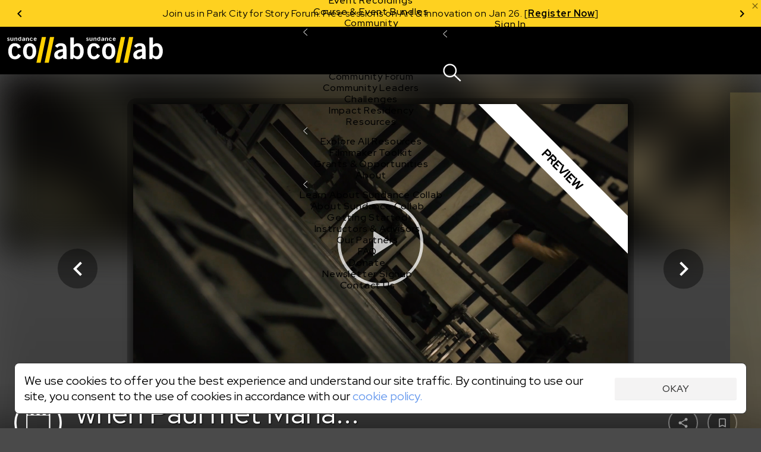

--- FILE ---
content_type: text/html;charset=UTF-8
request_url: https://collab.sundance.org/catalog/when-Paul-met-Maria-2021-06-22-012934
body_size: 107466
content:
<!DOCTYPE html><html lang='en' data-plugin-instance='com.sightworks.5.Channel.instance.uma' class='horizontal ltr'>
			<head>
				<meta charset='utf-8'>
				<meta http-equiv='Content-Type' content='text/html; charset=UTF-8'>
				<meta http-equiv='X-UA-Compatible' content='IE=edge'>
				<title>when Paul met Maria... - Sundance Collab</title>
				
				
				<meta property="og:type" content="website">
<meta property="og:title" content="when Paul met Maria...">

<meta property="og:image" content="https://collab.sundance.org/apps/uma_catalog/record/db984bdd03bcaad89adbbd703481bcaf/thumbnail.png">
<meta property="og:image:url" content="https://collab.sundance.org/apps/uma_catalog/record/db984bdd03bcaad89adbbd703481bcaf/thumbnail.png">
<meta property="og:image:secure_url" content="https://collab.sundance.org/apps/uma_catalog/record/db984bdd03bcaad89adbbd703481bcaf/thumbnail.png">
<meta property="og:image:width" content="1625">
<meta property="og:image:height" content="866">
				<script>
					if (!('console' in window)) {
						window.console = {
							log: function() {}
						}
					}
					function runInlineScript(nodeId, fn, afterComplete) {
						if (!afterComplete) afterComplete = false;
						
						var span = document.getElementById(nodeId);
						if (!span) {
							console.log("Can't run script for " + nodeId, fn);
							return;
						}
						var script = document.getElementById(nodeId + "_script");
						if (script) {
							script.parentNode.removeChild(script);
						}
						
						var node = span.parentNode;
						node.removeChild(span);
						
						if (afterComplete) {
							BLX.atEnd(function() {
								fn.call(node);
							});
						} else {
							fn.call(node);
						}
					}
					window.angular = {}; // EVIL
				</script>
				<!--[if IE]>
					<script>
						(function() {
							var e = 'address|article|aside|audio|canvas|command|datalist|details|dialog|figure|figcaption|footer|header|hgroup|keygen|mark|meter|menu|nav|progress|ruby|section|time|video'.split('|');
							while (e.length) document.createElement(e.shift());
						})();
					</script>
				<![endif]-->

				<base href='https://collab.sundance.org/'>
				<link rel='favorite icon' type='image/png' href='/apps/swt_website/group/12bd3aafaf6eb04ce44a87dd352d4e21/favicon.png' >
				<link rel='apple-touch-icon' type='image/png' href='/apps/swt_website/group/12bd3aafaf6eb04ce44a87dd352d4e21/touchicon.png' >
				<link rel='stylesheet' type='text/css' href='/channels/uma/cache/styles.unprefixed.1b680908f9b9c394f1a215b9cc3763f9.css' >
				<link rel='stylesheet' type='text/css' href='/admin/platform/inc/chosen.css' >
				
				<link rel='stylesheet' type='text/css' href='/channels/uma/cache/v2-styles.1768254185.css' >
				<meta name='viewport' content='width=device-width, initial-scale=1, minimal-ui, user-scalable=no, minimum-scale=1, maximum-scale=1'>
				
			<!-- Loaded: [
    "babel-helpers",
    "promise-polyfill",
    "decorators",
    "LazyComponent",
    "react",
    "react-dom",
    "prop-types",
    "react-dom/server",
    "creator-banner-text",
    "debounce",
    "lazy-image",
    "lazy-dynamic-background",
    "language-codes",
    "GooglePlacesField",
    "MaterialIcon",
    "PromiseRenderer",
    "OverlayScroller",
    "VideoPlayer",
    "VideoPlayerProps",
    "animation-helper",
    "bookmark",
    "carousel",
    "class-list",
    "compat",
    "duration",
    "FakeEvent",
    "event-dispatcher",
    "fetch",
    "formatters",
    "localize",
    "logout",
    "message-channel",
    "noty",
    "pie",
    "share",
    "verify-email-overlay",
    "tabbed-content",
    "trackObjectView",
    "user-profile",
    "webvtt-parser",
    "activity/public/view/ActivityContext",
    "activity/public/view/CourseNavActivity",
    "activity/public/view/CourseNavigationContent",
    "activity/public/view/CourseNavItem",
    "activity/public/view/CourseNavSection",
    "activity/public/view/EventNavigationActivityTitle",
    "activity/public/view/NavigationActivityTitle",
    "block/applicationHeader",
    "block/base",
    "block/contentGroup",
    "block/linkList",
    "block/root",
    "components/ActivityFeed",
    "components/AnimatedComponent",
    "components/Discussion",
    "components/RecaptchaCheckbox",
    "components/ObjectDetailBar",
    "components/PaymentMethodsModal",
    "components/PaymentsModal",
    "components/ProfileImageContainer",
    "components/S3FileUploadControl",
    "components/SearchControl",
    "components/SubmissionInfo",
    "components/SubmissionInfoBar",
    "components/SurveyModal",
    "components/TabPanel",
    "components/UserProfile",
    "components/Notifications/AccountList",
    "components/Notifications/List",
    "components/Notifications/Listener",
    "components/Notifications/Viewer",
    "components/Notifications/type.catalogFeedback",
    "components/Notifications/type.catalogPost",
    "components/Notifications/type.catalogReplies",
    "components/Notifications/type.eventSubmitted",
    "components/Notifications/type.noNotifications",
    "components/Notifications/type.submissionCreated",
    "components/Notifications/type.topicSubmitted",
    "layouts/ObjectDetailNew",
    "layouts/SiteLayout",
    "modals/base",
    "modals/search",
    "noty/api",
    "noty/button",
    "noty/index",
    "noty/push",
    "noty/utils",
    "pages/ScheduledCourseDetail/CourseNavigationContentLoader",
    "pages/ScheduledCourseDetail/CourseOutlineModal",
    "pages/ScheduledCourseDetail/HeaderBanner",
    "pages/ScheduledCourseDetail/Price",
    "pages/ScheduledCourseDetail/Session",
    "pages/ScheduledCourseDetail/SidebarContext",
    "components/CustomScroller",
    "pages/SubmissionVideoDetail",
    "pages/_SubmissionPage",
    "purchase/pricing/buy-button/_submission",
    "purchase/pricing/buy-button/base",
    "purchase/pricing/buy-button/ApplicationInfo",
    "purchase/pricing/buy-button/ApplicationPending",
    "purchase/pricing/buy-button/CatalogItem",
    "purchase/pricing/buy-button/PricingOption",
    "purchase/pricing/buy-button/SubscriptionPricingOption",
    "purchase/pricing/buy-button/ScheduledCourseCatalogItem",
    "purchase/pricing/buy-button/scholarship",
    "purchase/pricing/buy-button/type.submissionVideo",
    "purchase/pricing/buy-button/type.video",
    "purchase/pricing/info/base",
    "purchase/pricing/model/base",
    "sidebar/setup",
    "tab/Discussion",
    "tab/Overview",
    "moment",
    "moment-timezone",
    "moment-timezone-body",
    "mdc.linearProgress",
    "components/LinearProgress",
    "react-swipeable-views/SwipeableViews",
    "react-swipeable-views-core/index",
    "react-swipeable-views-core/computeIndex",
    "react-swipeable-views-core/constant",
    "react-swipeable-views-core/getDisplaySameSlide",
    "react-swipeable-views-core/mod",
    "components/v2/Accordion",
    "components/v2/Alert",
    "components/v2/Button",
    "components/v2/Card",
    "components/v2/Checkbox",
    "components/v2/Fieldset",
    "components/v2/HeaderDetailText",
    "components/v2/IconButton",
    "components/v2/Modal",
    "components/v2/MainNavigation",
    "components/v2/ModalNavigation",
    "components/v2/NarrowColumn",
    "components/v2/TextInput",
    "components/v2/Title",
    "components/v2/Tooltip",
    "components/v2/TwoColumns",
    "components/v2/cards/base",
    "components/v2/cards/campaign",
    "components/v2/cards/submissionVideo",
    "components/v2/common/PricingTable",
    "components/v2/common/NotificationList",
    "components/v2/data/States",
    "components/v2/data/Countries",
    "components/v2/data/Format",
    "components/v2/data/Profile",
    "components/v2/data/MainNavigationContent",
    "components/v2/forms/Login",
    "components/v2/forms/CreateAccount",
    "components/v2/forms/PaymentMethods",
    "components/v2/icons/Chevron",
    "components/v2/icons/Close",
    "components/v2/icons/Dropdown",
    "components/v2/icons/Info",
    "components/v2/icons/Person",
    "components/v2/icons/Notifications",
    "components/v2/icons/Search",
    "components/v2/icons/Hamburger",
    "components/v2/icons/PlusMinus",
    "components/v2/theme/Shapes",
    "components/v2/theme/Theme1",
    "components/v2/theme/Theme2",
    "components/v2/theme/Theme3",
    "components/v2/theme/Theme4",
    "components/v2/theme/Theme5",
    "components/v2/theme/SolidTheme",
    "components/v2/theme/Themes",
    "components/v2/utilities/Mobile",
    "components/v2/utilities/ReactNodes",
    "components/v2/utilities/Styles",
    "components/v2/utilities/MaybeNewWindow",
    "components/v2/utilities/WaitForEvent",
    "components/v2/utilities/svg/path-parser",
    "components/v2/utilities/svg/svg",
    "@stripe/react-stripe-js/checkout/components/CheckoutProvider",
    "@stripe/react-stripe-js/components/createElementComponent",
    "@stripe/react-stripe-js/components/Elements",
    "@stripe/react-stripe-js/components/EmbeddedCheckout",
    "@stripe/react-stripe-js/components/EmbeddedCheckoutProvider",
    "@stripe/react-stripe-js/components/useStripe",
    "@stripe/react-stripe-js/types/index",
    "@stripe/react-stripe-js/types",
    "@stripe/react-stripe-js/utils/extractAllowedOptionsUpdates",
    "@stripe/react-stripe-js/utils/guards",
    "@stripe/react-stripe-js/utils/isEqual",
    "@stripe/react-stripe-js/utils/isServer",
    "@stripe/react-stripe-js/utils/parseStripeProp",
    "@stripe/react-stripe-js/utils/registerWithStripeJs",
    "@stripe/react-stripe-js/utils/useAttachEvent",
    "@stripe/react-stripe-js/utils/usePrevious",
    "@stripe/react-stripe-js/index",
    "@stripe/react-stripe-js",
    "@stripe/stripe-js/index",
    "@stripe/stripe-js",
    "@stripe/stripe-js/shared",
    "sundance/sma/forms/CollabCourseApplicationSteps",
    "sundance/sma/forms/production/CollabCourseApplication",
    "sundance/sma/forms/production/CollabItemInformation",
    "sundance/sma/forms/production/CollabScholarship",
    "sundance/sma/forms/production/CollabScholarshipUserInfo",
    "sundance/sma/forms/production/CollabUserInformation",
    "tag",
    "components/CPB",
    "sundance/sma/ApplicationForm",
    "sundance/sma/CollabSystemForm",
    "sundance/sma/Countries",
    "sundance/sma/States",
    "sundance/sma/forms",
    "sundance/sma/submit",
    "less-variable-parser",
    "makePricingOptionsPanel",
    "app-definition",
    "core-plugin",
    "course-types",
    "lms",
    "locations",
    "make-submission-page",
    "message-server",
    "notification-feed",
    "permission-set",
    "person-image",
    "promo-code",
    "query-parser",
    "session",
    "url-shorten",
    "application-fields",
    "user-access-handler",
    "access-control/check-object-access",
    "access-control/app/_child",
    "access-control/app/catalog",
    "accounts/icons",
    "components/S3FileUploadControlServer",
    "endpoints/user-profile",
    "notification-feed/catalogFeedback",
    "v2-styles",
    "require",
    "exports",
    "jquery",
    "jQuery",
    "platform/ClientAPI",
    "defineModule",
    "require.async",
    "sundance/sma/forms/CollabCourseApplication",
    "sundance/sma/forms/CollabItemInformation",
    "sundance/sma/forms/CollabScholarship",
    "sundance/sma/forms/CollabScholarshipUserInfo",
    "sundance/sma/forms/CollabUserInformation"
] -->
			<!-- SCRIPT:"/channels/uma/cache/blx-script-9029f3072eda4d96b9faf5ff7af7be37.js" -->
			<script>
				var src = "/channels/uma/cache/blx-script-9029f3072eda4d96b9faf5ff7af7be37.js";
				if (/MSIE/.test(navigator.userAgent) || /Trident\/7/.test(navigator.userAgent)) {
					document.write("<script src='" + src + "'><" + "/script>");
				} else {
					window.preloadedModules = [];
					window.defineModule = function(id, data) { 
						window.preloadedModules.push({ moduleId: id, exec: data }); 
					}
					window.preloadedAsyncRequires = [];
					window.requireAsync = function(name) {
						return new Promise(function(resolve, reject) {
							window.preloadedAsyncRequires.push({
								name: name,
								_success: resolve,
								_failure: reject
							});
						});
					}
					var x = document.createElement('script');
					x.defer = true;
					x.async = true;
					x.src = src;
					document.head.insertBefore(x, document.head.firstChild);
					
					// document.write("<script defer async src='" + src + "'><" + "/script>");
				}
			</script>
		
				<script src='/admin/platform/plugins/com.sightworks.platform.plugin.ClientAPI/ClientAPI.js'></script>
<script src='/admin/lib/date-format.js'></script>
<script src='/admin/lib/socket.io.js'></script>
<script src='/admin/inc/swt_tool_v2/eventsource.js'></script>
				
			<script>!function(a){if(!a.Localize){a.Localize={};for(var e=["translate","untranslate","phrase","initialize","translatePage","setLanguage","getLanguage","detectLanguage","getAvailableLanguages","untranslatePage","bootstrap","prefetch","on","off"],t=0;t<e.length;t++)a.Localize[e[t]]=function(){}}}(window);
window.addEventListener('load', function() {
  var s = document.createElement('script');
  s.src = '//global.localizecdn.com/localize.js';
  s.async = true;
  s.onload = function() {
    Localize.initialize({
      key: 'Hdyumo3BYMFkb',
      rememberLanguage: true
    });
    require('localize').init();
  }
  document.head.appendChild(s);
});
</script>
<meta property="og:image" content="https://collab.sundance.org/channels/uma/images/homeselfieblurr1400x900.jpg">
<!-- link rel='icon' href='/favicon.png' type='image/png'>
<!-- link rel='apple-touch-icon' href='/apple-touch-icon.png' type='image/png'>
<!-- For Logged Out Section -->
<style type="text/css">
html, body{
	min-height:100%;
}
</style>
<script type="text/javascript">
/mobile/i.test(navigator.userAgent) && !location.hash && setTimeout(function () { if (!pageYOffset) window.scrollTo(0, 1); }, 1000);
/Trident/.test(navigator.userAgent) && $(function() { $('html, body').addClass('trident'); });
</script>

<!-- Google Tag Manager -->
<script>
window.dataLayer = window.dataLayer || [];
window.dataLayer.push({ 'gtm.start': Date.now(), event: 'gtm.js' });

defineModule('gtm-start', function(global, module, exports) {
	(function(window, document, tagName, varName, gtmId) {
		var f = document.getElementsByTagName(tagName)[0];
		var j = document.createElement(tagName);
		var dl = varName != 'dataLayer' ? ('&l=' + varName) : '';
		j.async = true;
		j.src = 'https://www.googletagmanager.com/gtm.js?id=' + gtmId + dl;
		f.parentNode.insertBefore(j, f);
		exports.__esModule = true;
		exports.default = window.dataLayer;
	})(window, document, 'script', 'dataLayer', 'GTM-M4SXBMR');
});

window.addEventListener('load', function() {
  setTimeout(function() {
    requireAsync('gtm-start');
  }, 100);
});
</script>
<!-- End Google Tag Manager -->

<meta name="google-site-verification" content="U0eE3Vtb5PoJyCj9tTBQ6kEUfx5KPxwBV2391Cv1QTg" />

<!-- Facebook Pixel Code -->
<script>
</script>
<noscript>
 <img height="1" width="1" src="https://www.facebook.com/tr?id= 1568984461899316&ev=PageView&noscript=1"/>
</noscript>
<!-- End Facebook Pixel Code -->



<style>
/* @import url(https://fonts.googleapis.com/css?family=Open+Sans:400,600,700,800); */
</style>
			
			
			<script src='/admin/platform/inc/chosen.jquery.module.js'></script>
			<script src='/admin/platform/script/range.js'></script>
			<script>
				window.LoadClappr = function() {
					var x = new Promise(function(resolve) {
						let x = document.createElement('script');
						x.async = true;
						x.onload = function() {
							x = document.createElement('script');
							x.async = true;
							x.onload = function() {
								resolve(window.Clappr);
							}
							x.src = '/admin/platform/plugins/com.sightworks.5.Channel.DigitalXEBase2/resources/documents/clappr-playback-rate-plugin.js';
							document.head.insertBefore(x, document.head.firstChild);
						}
						x.src = '/admin/lib/clappr3/clappr.js';
						document.head.insertBefore(x, document.head.firstChild);
					});
					window.LoadClappr = function() {
						return x;
					}
					return x;
				}
			</script>
			
			<script src="https://js.stripe.com/v3/" defer async></script>
			<script>
				defineModule('core-plugin', function(global, module, exports) {
					Object.defineProperty(exports, '__esModule', { value: true });
					exports.default = "com.sightworks.5.Channel.DigitalXEBase2";
				});
				defineModule('message-server', function(global, module, exports) {
					Object.defineProperty(exports, '__esModule', { value: true });
					var pp = "https://rt.sundancedigitalxe.org:8443/", key = "sundance";
					if (pp.endsWith('/')) exports.message_server_url = pp + key;
					else exports.message_server_url = pp + "/" + key;
				});
				defineModule('add-event-settings', function(global, module, exports) {
					Object.defineProperty(exports, '__esModule', { value: true });
					exports.default = {"css":false,"license":"cid_badf73134ea74fb0af7cfd3503cd923c"};
				});
				defineModule('locations', function(global, module, exports) {
					Object.defineProperty(exports, '__esModule', { value: true });
					var isProductionSite = exports.isProductionSite  = false;
					var productionBaseUrl = exports.productionBaseUrl = "https://collab.sundance.org/";
					var devBaseUrl = exports.devBaseUrl = "https://sundance.sundancedigitalxe.org/site/uma.sundance.sundancedigitalxe.org";
					exports.convertUrl = exports.default = function(url) {
						var target;
						if (url.substring(0, devBaseUrl.length) == devBaseUrl) target = url.substring(devBaseUrl.length);
						else if (productionBaseUrl && url.substring(0, productionBaseUrl.length) == productionBaseUrl) target = url.substring(productionBaseUrl.length);
	
						if (target) {
							var b = $('base').attr('href');
							if (b[b.length - 1] == '/') b = b.substring(0, b.length - 1);
							if (target[0] == '/') target = target.substring(1);
							return b + '/' + target;
						}
							
						return url;
					}
				});
				
				

				requireAsync('compat');

				var swa_customerKey = "sundance";
			</script>
			
		
			<script>
				
							defineModule("components/v2/cards/campaign_a11df9ba4bd0979bd1d4642ff974baf3", function(global, module, exports, require) {
								const parentModule = require('components/v2/cards/campaign');
								exports.__esModule = true;
								exports.default = parentModule.default.makeCampaignCardType("a11df9ba4bd0979bd1d4642ff974baf3", "Ignite");
							});
						  

							defineModule("components/v2/cards/campaign_f21adff90f6ce7bdcfa4b14f1ef8f68d", function(global, module, exports, require) {
								const parentModule = require('components/v2/cards/campaign');
								exports.__esModule = true;
								exports.default = parentModule.default.makeCampaignCardType("f21adff90f6ce7bdcfa4b14f1ef8f68d", "Share");
							});
						  

							defineModule("components/v2/cards/campaign_fb1fcbffd5efee9df101e23629d29c8c", function(global, module, exports, require) {
								const parentModule = require('components/v2/cards/campaign');
								exports.__esModule = true;
								exports.default = parentModule.default.makeCampaignCardType("fb1fcbffd5efee9df101e23629d29c8c", "Sundance Challenge");
							});
						  
			</script>
		
			<link rel='stylesheet' type='text/css' href='/admin/platform/plugins/com.sightworks.5.Channel.instance.uma/styles/print.css'>
			<script>
				
					defineModule('sundance/ignite/forms/IgniteAdditionalSurvey', function(global, module, exports, require) {
						module.exports = require('sundance/ignite/forms/production/IgniteAdditionalSurvey');
					});
				

					defineModule('sundance/ignite/forms/IgniteContact', function(global, module, exports, require) {
						module.exports = require('sundance/ignite/forms/production/IgniteContact');
					});
				

					defineModule('sundance/ignite/forms/IgniteDemographics', function(global, module, exports, require) {
						module.exports = require('sundance/ignite/forms/production/IgniteDemographics');
					});
				

					defineModule('sundance/ignite/forms/IgniteProject', function(global, module, exports, require) {
						module.exports = require('sundance/ignite/forms/production/IgniteProject');
					});
				

					defineModule('sundance/ignite/forms/IgnitePassword', function(global, module, exports, require) {
						module.exports = require('sundance/ignite/forms/production/IgnitePassword');
					});
				
				
					defineModule('sundance/sma/forms/CollabCourseApplication', function(global, module, exports, require) {
						module.exports = require('sundance/sma/forms/production/CollabCourseApplication');
					});
				

					defineModule('sundance/sma/forms/CollabItemInformation', function(global, module, exports, require) {
						module.exports = require('sundance/sma/forms/production/CollabItemInformation');
					});
				

					defineModule('sundance/sma/forms/CollabScholarship', function(global, module, exports, require) {
						module.exports = require('sundance/sma/forms/production/CollabScholarship');
					});
				

					defineModule('sundance/sma/forms/CollabScholarshipUserInfo', function(global, module, exports, require) {
						module.exports = require('sundance/sma/forms/production/CollabScholarshipUserInfo');
					});
				

					defineModule('sundance/sma/forms/CollabUserInformation', function(global, module, exports, require) {
						module.exports = require('sundance/sma/forms/production/CollabUserInformation');
					});
				

					defineModule('sundance/sma/forms/index', function(global, module, exports, require) {
						module.exports = require('sundance/sma/forms/production/index');
					});
				
			</script>
		
		
			</head>
			
			<body class='SiteLayout public ObjectDetailNew VideoDetail SubmissionPage SubmissionVideoDetail' style='min-height: calc(100vh + 1px);'>
				
			<!-- Google Tag Manager (noscript) -->
<noscript><iframe src="https://www.googletagmanager.com/ns.html?id=GTM-M4SXBMR"
height="0" width="0" style="display:none;visibility:hidden"></iframe></noscript>
<!-- End Google Tag Manager (noscript) -->
			<div id='scrollbar-width-calc' style='position: fixed; top: -1000px; left: -1000px; width: 100px; height: 100px; overflow: scroll;'>
				<div style='height: 101px;'></div>
			</div>
			<script>
				(function() {
					var baseVars = {
						baseFontSize: 16,
						desktopTargetWidth: 1440,
						desktopTargetHeight: 900,
						mobileTarget: 400,
						mobileMaxWidth: 767,
						desktopMinWidth: 768
					};
					var isMobile = false;
					var width = document.documentElement.scrollWidth;
					let sbe = document.querySelector('#scrollbar-width-calc');
					var sbw = sbe.offsetWidth - sbe.clientWidth;
					
					// if (!window.scrollbars || (window.scrollbars.visible && navigator.userAgent.indexOf('Mac') == -1)) sbw = 17;

					if (document.documentElement.scrollWidth < baseVars.desktopMinWidth)
						isMobile = true;
					var properties = {
						'--scrollbar-width': sbw + 'px'
					};
					if (!isMobile) {
						width -= sbw;
						var baseR = baseVars.desktopTargetWidth / baseVars.desktopTargetHeight;
						var winR = width / window.innerHeight;
						console.log(width);
						properties['--scalable-base-ratio'] = baseR;
						properties['--scalable-target-ratio'] = winR;
						var cellHeight, cellWidth, columnCount, rowCount, unit, baseCellHeight = baseVars.desktopTargetHeight / 100;
						if (winR > baseR) {
							rowCount = 100;
							columnCount = 100 * (winR / baseR);
						} else {
							columnCount = 100;
							rowCount = 100 * (baseR / winR);
						}
						cellHeight = window.innerHeight / rowCount;
						cellWidth = width / columnCount;
						unit = baseVars.baseFontSize * (cellHeight / baseCellHeight);
						unit = Math.round(unit);
						unit -= (unit % 2);
						properties['--scalable-target-cell-height'] = cellHeight;
						properties['--scalable-target-cell-width'] = cellWidth;
						properties['--scalable-target-cell-columns'] = columnCount;
						properties['--scalable-target-cell-rows'] = rowCount;
						properties['--scalable-target-font-ratio'] = cellHeight / baseCellHeight;
						properties['--scalable-target-font-size'] = unit;
						// properties['--scalable-unit'] = '16px';
						properties['--scalable-viewport-base-width'] = window.innerWidth;
						properties['--scalable-viewport-base-height'] = window.innerHeight;
					} else {
						if (navigator.userAgent.indexOf('iOS') != -1 || navigator.userAgent.indexOf('iPhone') != -1 || navigator.userAgent.indexOf('iPad') != -1) {
							let bwh = window.innerHeight;
							window.addEventListener('resize', function() {
								document.body.style.setProperty('--viewport-height', (wh + dst) + 'px');
							});
							let wh = window.innerHeight;
							let dst = document.documentElement.scrollTop;
							setInterval(function() {
								if (wh != window.innerHeight || dst != document.documentElement.scrollTop) {
									wh = window.innerHeight;
									dst = document.documentElement.scrollTop;
									document.body.style.setProperty('--viewport-height', (dst + wh) + 'px');									
								}
							}, 500);
							let saved = [wh, dst]
							document.documentElement.addEventListener('focusin', function() {
								saved = [window.innerHeight, document.scrollTop];
								let i = setInterval(function() {
									if (wh == window.innerHeight && dst == document.documentElement.scrollTop) {
										clearInterval(i);
										return;
									}
									wh = window.innerHeight;
									dst = document.documentElement.scrollTop;
									document.body.style.setProperty('--viewport-height', (dst + wh) + 'px');									
								}, 300);
							});
							document.documentElement.addEventListener('focusout', function() {
								document.scrollTop = saved[1];
								dst = saved[1];
								wh = saved[0];
								document.body.style.setProperty('--viewport-height', (dst + wh) + 'px');
							})
							properties['--viewport-height'] = (wh + dst) + 'px';
						}
					}
					for (var i in properties) {
						document.body.style.setProperty(i, properties[i]);
					}
					
					// try {
					//	[].filter.call(document.styleSheets[0].cssRules, function(rule) { return rule.selectorText == ':root'; }).forEach(function(rule) {
					//		rule.style.removeProperty('--scalable-unit');
					//	});
					//} catch (e) { ; }
					document.body.dataset.hasInitialSize = 'true';

					var extraClasses = [];
					var items = (window.getComputedStyle(document.documentElement).getPropertyValue('--support-vars') || "").split(/\s+/).filter(function(v) { return !!v; });
					if (!items.length) {
						let s = 'logical-floats logical-positioning logical-alignment logical-borders logical-margins logical-paddings logical-size';
						extraClasses = s.split(/\s+/).map(function(v) { return 'no-' + v; });
					} else {
						items.forEach(function(item) {
							var v = window.getComputedStyle(document.documentElement).getPropertyValue('--has-' + item) || "false";
							if (v.replace(/\s*/g, '') == 'false') {
								extraClasses.push("no-" + item);
							}
						});
					}
					document.documentElement.className += ' ' + extraClasses.join(' ');
				})();
			</script>
		
				<div id='outerContainer'><div class="page-wrapper" id="content"><div id="nav-container"><div class="announcements-carousel-wrapper "><div class="announcements-carousel-inner" style="position:relative"><div class="carousel-container"><div class="carousel-cycle-prev"><button><span class="arrow-circle-icon left" aria-hidden="true"></span></button></div><div class="carousel-content transition-slide announcements-carousel"><div class="carousel-item previous-space"><div class="announcement-item announcement-banner"><p>Now Live: Register for 15+ online Story Forum sessions on Jan 29–30. [<a href="https://sndnc.org/49LJhJU"><strong xmlns="http://www.w3.org/1999/xhtml">Register Free</strong></a><strong></strong>]</p></div></div><div class="carousel-item"><div class="announcement-item announcement-banner"><p>Join us in Park City for Story Forum: Free sessions on Art &amp; Innovation on Jan 26. [<a href="https://sndnc.org/451rPiU"><strong>Register Now</strong></a>]</p></div></div><div class="carousel-item"><div class="announcement-item announcement-banner"><p>Now Live: Register for 15+ online Story Forum sessions on Jan 29–30. [<a href="https://sndnc.org/49LJhJU"><strong xmlns="http://www.w3.org/1999/xhtml">Register Free</strong></a><strong></strong>]</p></div></div></div><div class="carousel-cycle-next"><button><span class="arrow-circle-icon right" aria-hidden="true"></span></button></div></div><a class="alert-close" style="cursor:pointer;color:rgba(0, 0, 0, 0.54);position:absolute;top:2px;right:2px;display:block;z-index:20"><span style="display:block" class="material-icons" data-icon="close"></span></a></div></div><div id="v2-nav-start-1" tabindex="0"></div><nav class="v2-global-navigation"><a class="v2-logo" href=""><img src="/admin/platform/plugins/com.sightworks.5.Channel.DigitalXEBase2/resources/logo.svg" alt="Sundance Collab" class="desktop"/><img src="/admin/platform/plugins/com.sightworks.5.Channel.DigitalXEBase2/resources/logo.svg" alt="Sundance Collab" class="mobile"/></a><button id="v2-button-1" type="button" data-v2-spin="true" class="v2-button v2-button-sr-only"><span class="v2-button-content">Skip main navigation</span></button><div class="v2-global-navigation-primary"><div class="v2-navigation-item v2-navigation-anchor-left" data-event-source="none"><div class="v2-navigation-item-content"><a id="v2-button-2" href="catalog/i/Courses-Events" class="v2-button v2-button-nav-primary-link"><span class="v2-button-content">Courses &amp; Events</span></a><button type="button" class="v2-icon-button v2-navigation-item-chevron" aria-label="Open Courses &amp; Events"><div><svg xmlns="http://www.w3.org/2000/svg" width="7.199999999999999" height="12" viewBox="0 0 12 20" fill="none"><path d="M 11 20 L 0 10 L 11 0 L 12 1 L 2 10 L 12 19 L 11 20 Z" fill="currentColor"></path></svg></div></button></div><div class="v2-navigation-item-submenu-outer" inert="inert"><div class="v2-navigation-item-submenu"><a id="v2-button-3" href="catalog/i/Courses-Events" class="v2-button v2-button-nav-content-link"><span class="v2-button-content">Explore All Courses &amp; Events</span></a><div class="v2-navigation-item-submenu-body"><div class="v2-navigation-submenu"><div class="v2-navigation-submenu-title">Topics</div><div class="v2-navigation-submenu-content"><a id="v2-button-4" href="catalog/i/Courses-Events/Screenwriting" class="v2-button v2-button-nav-content-link"><span class="v2-button-content">Screenwriting</span></a><a id="v2-button-5" href="catalog/i/Courses-Events/TV-Writing" class="v2-button v2-button-nav-content-link"><span class="v2-button-content">TV Writing</span></a><a id="v2-button-6" href="catalog/i/Courses-Events/Directing" class="v2-button v2-button-nav-content-link"><span class="v2-button-content">Directing</span></a><a id="v2-button-7" href="catalog/i/Courses-Events/Producing" class="v2-button v2-button-nav-content-link"><span class="v2-button-content">Producing</span></a><a id="v2-button-8" href="catalog/i/Courses-Events/Documentary" class="v2-button v2-button-nav-content-link"><span class="v2-button-content">Documentary</span></a><a id="v2-button-9" href="catalog/i/Courses-Events/Creative-Technologies" class="v2-button v2-button-nav-content-link"><span class="v2-button-content">Creative Technology</span></a><a id="v2-button-10" href="catalog/i/Courses-Events/Career-Business" class="v2-button v2-button-nav-content-link"><span class="v2-button-content">Career &amp; Business</span></a></div></div><div class="v2-navigation-submenu"><div class="v2-navigation-submenu-title">Formats</div><div class="v2-navigation-submenu-content"><a id="v2-button-11" href="format/Live-Online-Courses" class="v2-button v2-button-nav-content-link"><span class="v2-button-content">Live Online Courses</span></a><a id="v2-button-12" href="format/Self-Paced-Courses" class="v2-button v2-button-nav-content-link"><span class="v2-button-content">Self-Paced Courses</span></a><a id="v2-button-13" href="format/On-Demand-Courses" class="v2-button v2-button-nav-content-link"><span class="v2-button-content">On Demand Courses</span></a><a id="v2-button-14" href="format/Master-Classes" class="v2-button v2-button-nav-content-link"><span class="v2-button-content">Master Classes</span></a><a id="v2-button-15" href="format/Live-Online-Events" class="v2-button v2-button-nav-content-link"><span class="v2-button-content">Live Online Events</span></a><a id="v2-button-16" href="format/Event-Recordings" class="v2-button v2-button-nav-content-link"><span class="v2-button-content">Event Recordings</span></a><a id="v2-button-17" href="format/Course-Event-Bundles" class="v2-button v2-button-nav-content-link"><span class="v2-button-content">Course &amp; Event Bundles</span></a></div></div></div></div></div></div><div class="v2-navigation-item v2-navigation-anchor-left" data-event-source="none"><div class="v2-navigation-item-content"><a id="v2-button-18" href="Community" class="v2-button v2-button-nav-primary-link"><span class="v2-button-content">Community</span></a><button type="button" class="v2-icon-button v2-navigation-item-chevron" aria-label="Open Community"><div><svg xmlns="http://www.w3.org/2000/svg" width="7.199999999999999" height="12" viewBox="0 0 12 20" fill="none"><path d="M 11 20 L 0 10 L 11 0 L 12 1 L 2 10 L 12 19 L 11 20 Z" fill="currentColor"></path></svg></div></button></div><div class="v2-navigation-item-submenu-outer" inert="inert"><div class="v2-navigation-item-submenu"><a id="v2-button-19" href="Community" class="v2-button v2-button-nav-content-link"><span class="v2-button-content">Explore the Community</span></a><div class="v2-navigation-item-submenu-body"><div class="v2-navigation-submenu"><div class="v2-navigation-submenu-content"><a id="v2-button-20" href="https://collab.sundance.org/catalog/Story-Forum" target="_blank" class="v2-button v2-button-nav-content-link"><span class="v2-button-content">Story Forum</span></a><a id="v2-button-21" href="catalog/Writers-Cafe" class="v2-button v2-button-nav-content-link"><span class="v2-button-content">Writer&#x27;s Café</span></a><a id="v2-button-22" href="Community-Forum" class="v2-button v2-button-nav-content-link"><span class="v2-button-content">Community Forum</span></a><a id="v2-button-23" href="Community-Leaders" class="v2-button v2-button-nav-content-link"><span class="v2-button-content">Community Leaders</span></a><a id="v2-button-24" href="Sundance-Collab-Challenge" class="v2-button v2-button-nav-content-link"><span class="v2-button-content">Challenges</span></a><a id="v2-button-25" href="Impact-Residency" class="v2-button v2-button-nav-content-link"><span class="v2-button-content">Impact Residency</span></a></div></div></div></div></div></div><div class="v2-navigation-item v2-navigation-anchor-left" data-event-source="none"><div class="v2-navigation-item-content"><a id="v2-button-26" href="Resources" class="v2-button v2-button-nav-primary-link"><span class="v2-button-content">Resources</span></a><button type="button" class="v2-icon-button v2-navigation-item-chevron" aria-label="Open Resources"><div><svg xmlns="http://www.w3.org/2000/svg" width="7.199999999999999" height="12" viewBox="0 0 12 20" fill="none"><path d="M 11 20 L 0 10 L 11 0 L 12 1 L 2 10 L 12 19 L 11 20 Z" fill="currentColor"></path></svg></div></button></div><div class="v2-navigation-item-submenu-outer" inert="inert"><div class="v2-navigation-item-submenu"><a id="v2-button-27" href="Resources" class="v2-button v2-button-nav-content-link"><span class="v2-button-content">Explore All Resources</span></a><div class="v2-navigation-item-submenu-body"><div class="v2-navigation-submenu"><div class="v2-navigation-submenu-content"><a id="v2-button-28" href="Filmmaker-Toolkit" class="v2-button v2-button-nav-content-link"><span class="v2-button-content">Filmmaker Toolkit</span></a><a id="v2-button-29" href="Grants-Opportunities" class="v2-button v2-button-nav-content-link"><span class="v2-button-content">Grants &amp; Opportunities</span></a></div></div></div></div></div></div><div class="v2-navigation-item v2-navigation-anchor-left" data-event-source="none"><div class="v2-navigation-item-content"><a id="v2-button-30" href="About-Collab" class="v2-button v2-button-nav-primary-link"><span class="v2-button-content">About</span></a><button type="button" class="v2-icon-button v2-navigation-item-chevron" aria-label="Open About"><div><svg xmlns="http://www.w3.org/2000/svg" width="7.199999999999999" height="12" viewBox="0 0 12 20" fill="none"><path d="M 11 20 L 0 10 L 11 0 L 12 1 L 2 10 L 12 19 L 11 20 Z" fill="currentColor"></path></svg></div></button></div><div class="v2-navigation-item-submenu-outer" inert="inert"><div class="v2-navigation-item-submenu"><a id="v2-button-31" href="About-Collab" class="v2-button v2-button-nav-content-link"><span class="v2-button-content">Learn About Sundance Collab</span></a><div class="v2-navigation-item-submenu-body"><div class="v2-navigation-submenu"><div class="v2-navigation-submenu-content"><a id="v2-button-32" href="About" class="v2-button v2-button-nav-content-link"><span class="v2-button-content">About Sundance Collab</span></a><a id="v2-button-33" href="Getting-Started" class="v2-button v2-button-nav-content-link"><span class="v2-button-content">Getting Started</span></a><a id="v2-button-34" href="Advisors" class="v2-button v2-button-nav-content-link"><span class="v2-button-content">Instructors &amp; Advisors</span></a><a id="v2-button-35" href="Our-Partners" class="v2-button v2-button-nav-content-link"><span class="v2-button-content">Our Partners</span></a><a id="v2-button-36" href="Faq" class="v2-button v2-button-nav-content-link"><span class="v2-button-content">FAQ</span></a><a id="v2-button-37" href="catalog/donate" class="v2-button v2-button-nav-content-link"><span class="v2-button-content">Donate</span></a><a id="v2-button-38" href="https://sundancecollab.activehosted.com/f/10" class="v2-button v2-button-nav-content-link"><span class="v2-button-content">Newsletter Signup</span></a><a id="v2-button-39" href="Contact" class="v2-button v2-button-nav-content-link"><span class="v2-button-content">Contact Us</span></a></div></div></div></div></div></div></div><div class="v2-global-navigation-secondary"><div class="v2-navigation-item v2-user-menu v2-navigation-anchor-right" data-event-source="none"><div class="v2-navigation-item-content"><button id="v2-button-40" type="button" data-v2-spin="true" class="v2-button v2-button-nav-secondary-link"><span class="v2-button-content">Sign In</span></button><button type="button" class="v2-icon-button v2-navigation-item-chevron" aria-label="Open Sign In"><div><svg xmlns="http://www.w3.org/2000/svg" width="7.199999999999999" height="12" viewBox="0 0 12 20" fill="none"><path d="M 11 20 L 0 10 L 11 0 L 12 1 L 2 10 L 12 19 L 11 20 Z" fill="currentColor"></path></svg></div></button></div><div class="v2-navigation-item-submenu-outer" inert="inert"><div class="v2-navigation-item-submenu"><button id="v2-button-41" type="button" data-v2-spin="true" class="v2-button v2-button-nav-content-link"><span class="v2-button-content">Sign In</span></button><div class="v2-navigation-item-submenu-body"><div class="v2-navigation-submenu"><div class="v2-navigation-submenu-content"><button id="v2-button-42" type="button" data-v2-spin="true" class="v2-button v2-button-nav-content-link"><span class="v2-button-content">Create Account</span></button></div></div></div></div></div></div><button type="button" class="v2-icon-button" aria-label="Search"><div><svg xmlns="http://www.w3.org/2000/svg" width="32" height="32" viewBox="6 6 32 32" fill="none"><path d="M34.8748 35.999L24.8848 26.5265C23.9505 27.3347 22.8661 27.9606 21.6317 28.4043C20.397 28.8478 19.1192 29.0695 17.7983 29.0695C14.6077 29.0695 11.9073 27.9651 9.69734 25.7564C7.48766 23.5476 6.38281 20.8626 6.38281 17.7014C6.38281 14.5398 7.48719 11.8537 9.69594 9.64309C11.9047 7.43246 14.592 6.32715 17.758 6.32715C20.9239 6.32715 23.6119 7.43168 25.8219 9.64074C28.0322 11.8501 29.1373 14.5361 29.1373 17.6986C29.1373 19.0204 28.9125 20.2992 28.4628 21.5348C28.0134 22.7704 27.3802 23.875 26.563 24.8484L36.5623 34.3115L34.8748 35.999ZM17.7791 26.714C20.2919 26.714 22.4205 25.8396 24.1648 24.0909C25.9092 22.3418 26.7814 20.2109 26.7814 17.6981C26.7814 15.1853 25.9092 13.0545 24.1648 11.3057C22.4205 9.55699 20.2919 8.68262 17.7791 8.68262C15.2556 8.68262 13.118 9.55699 11.3661 11.3057C9.61422 13.0545 8.73828 15.1853 8.73828 17.6981C8.73828 20.2109 9.61422 22.3418 11.3661 24.0909C13.118 25.8396 15.2556 26.714 17.7791 26.714Z" fill="currentColor"></path></svg></div></button></div></nav><dialog class="v2-notification-list"><header><h4>Notifications</h4></header><div class="notification-list-content"><div notranslate="" data-notification-type="noNotifications" class="notification-item"><div class="notification-body"><div class="body-content">you have no notifications...</div></div></div></div></dialog><div id="v2-nav-end-1" class="v2-after-navigation" tabindex="0"></div></div><div class="page-main" id="mainContentContainer"><div class="main-overlay"></div><div id="page-content-container"><div class="block stack large-header course-detail variable-background" style="background-image:none;background-color:transparent;overflow:hidden"><img src="/apps/uma_catalog/record/db984bdd03bcaad89adbbd703481bcaf/thumbnail.png"/><div class="variable-background" style="--landscape-background:url(/t/width=1440/matte=none/scale/f/apps/uma_catalog/record/db984bdd03bcaad89adbbd703481bcaf/thumbnail.png/scaled.jpg);--portrait-background:url(/t/width=1200/matte=none/scale/f/apps/uma_catalog/record/db984bdd03bcaad89adbbd703481bcaf/thumbnail.png/scaled.jpg);--landscape-600px-background:url(/t/width=600/matte=none/scale/f/apps/uma_catalog/record/db984bdd03bcaad89adbbd703481bcaf/thumbnail.png/scaled.jpg);--portrait-600px-background:url(/t/width=600/matte=none/scale/f/apps/uma_catalog/record/db984bdd03bcaad89adbbd703481bcaf/thumbnail.png/scaled.jpg);background-image:var(--image-overlay), var(--selected-background);position:absolute;top:0;left:0;right:0;bottom:0;background-size:cover;background-position:50% 50%;background-repeat:no-repeat;filter:blur(30px)"></div><div class="mobile-bg-overlay"></div><div class="previousItem"><div class="card-container card-grid"><div class="v2-card v2-card-normal" data-variant="normal" data-card-type="submissionVideo"><div class="v2-card-inner"><div class="v2-card-front"><div class="v2-card-image-container"><img class="v2-card-image lazy-image unloaded"/></div><div class="v2-card-content-container v2-card-has-people"><div class="v2-card-format">Video</div><h4 class="v2-card-title"><a href="catalog/I-M-FAT-2021-06-30-104902">I&#x27;M FAT!</a></h4><div class="v2-card-person">Creator<!-- -->: <!-- -->TommyC</div></div><div class="v2-card-content-footer"><button type="button" class="v2-flip" aria-label="Show back of card"><svg xmlns="http://www.w3.org/2000/svg" width="14.399999999999999" height="24" viewBox="0 0 12 20" fill="none"><path d="M 11 20 L 0 10 L 11 0 L 12 1 L 2 10 L 12 19 L 11 20 Z" fill="currentColor"></path></svg><svg xmlns="http://www.w3.org/2000/svg" width="14.399999999999999" height="24" viewBox="0 0 12 20" fill="none" style="transform:rotate(180deg)"><path d="M 11 20 L 0 10 L 11 0 L 12 1 L 2 10 L 12 19 L 11 20 Z" fill="currentColor"></path></svg></button></div><a tabindex="-1" class="v2-card-target" href="catalog/I-M-FAT-2021-06-30-104902"></a></div><div class="v2-card-back" inert="inert"><div class="v2-card-content-container v2-card-has-people"><h4 class="v2-card-title"><a href="catalog/I-M-FAT-2021-06-30-104902">I&#x27;M FAT!</a></h4><div class="v2-card-person">Creator<!-- -->: <!-- -->TommyC</div></div><div class="v2-card-content-footer"><button type="button" class="v2-flip" aria-label="Show back of card"><svg xmlns="http://www.w3.org/2000/svg" width="14.399999999999999" height="24" viewBox="0 0 12 20" fill="none"><path d="M 11 20 L 0 10 L 11 0 L 12 1 L 2 10 L 12 19 L 11 20 Z" fill="currentColor"></path></svg><svg xmlns="http://www.w3.org/2000/svg" width="14.399999999999999" height="24" viewBox="0 0 12 20" fill="none" style="transform:rotate(180deg)"><path d="M 11 20 L 0 10 L 11 0 L 12 1 L 2 10 L 12 19 L 11 20 Z" fill="currentColor"></path></svg></button></div><a class="v2-card-target" tabindex="-1" href="catalog/I-M-FAT-2021-06-30-104902"></a></div></div></div></div><a href="catalog/I-M-FAT-2021-06-30-104902"><span class="material-icons" data-icon="navigate_before"></span></a></div><div class="nextItem"><a href="catalog/STS-Cosmas-and-Damian-s-Day-2021-06-14-220731"><span class="material-icons" data-icon="navigate_next"></span></a><div class="card-container card-grid"><div class="v2-card v2-card-normal" data-variant="normal" data-card-type="submissionVideo"><div class="v2-card-inner"><div class="v2-card-front"><div class="v2-card-image-container"><img class="v2-card-image lazy-image unloaded"/></div><div class="v2-card-content-container v2-card-has-people"><div class="v2-card-format">Video</div><h4 class="v2-card-title"><a href="catalog/STS-Cosmas-and-Damian-s-Day-2021-06-14-220731">STS. Cosmas and Damian&#x27;s Day</a></h4><div class="v2-card-person">Creator<!-- -->: <!-- -->Barbara Marques</div></div><div class="v2-card-content-footer"><button type="button" class="v2-flip" aria-label="Show back of card"><svg xmlns="http://www.w3.org/2000/svg" width="14.399999999999999" height="24" viewBox="0 0 12 20" fill="none"><path d="M 11 20 L 0 10 L 11 0 L 12 1 L 2 10 L 12 19 L 11 20 Z" fill="currentColor"></path></svg><svg xmlns="http://www.w3.org/2000/svg" width="14.399999999999999" height="24" viewBox="0 0 12 20" fill="none" style="transform:rotate(180deg)"><path d="M 11 20 L 0 10 L 11 0 L 12 1 L 2 10 L 12 19 L 11 20 Z" fill="currentColor"></path></svg></button></div><a tabindex="-1" class="v2-card-target" href="catalog/STS-Cosmas-and-Damian-s-Day-2021-06-14-220731"></a></div><div class="v2-card-back" inert="inert"><div class="v2-card-content-container v2-card-has-people"><h4 class="v2-card-title"><a href="catalog/STS-Cosmas-and-Damian-s-Day-2021-06-14-220731">STS. Cosmas and Damian&#x27;s Day</a></h4><div class="v2-card-person">Creator<!-- -->: <!-- -->Barbara Marques</div></div><div class="v2-card-content-footer"><button type="button" class="v2-flip" aria-label="Show back of card"><svg xmlns="http://www.w3.org/2000/svg" width="14.399999999999999" height="24" viewBox="0 0 12 20" fill="none"><path d="M 11 20 L 0 10 L 11 0 L 12 1 L 2 10 L 12 19 L 11 20 Z" fill="currentColor"></path></svg><svg xmlns="http://www.w3.org/2000/svg" width="14.399999999999999" height="24" viewBox="0 0 12 20" fill="none" style="transform:rotate(180deg)"><path d="M 11 20 L 0 10 L 11 0 L 12 1 L 2 10 L 12 19 L 11 20 Z" fill="currentColor"></path></svg></button></div><a class="v2-card-target" tabindex="-1" href="catalog/STS-Cosmas-and-Damian-s-Day-2021-06-14-220731"></a></div></div></div></div></div><div class="video-player" data-preview="true" data-show-media-bar="false" data-play-state="initial" data-inline="true" data-is-alternate-preview="false" style="--preview-color:#ec712f"><div class="video-player-control loading-poster"><img src="/hls/uma_catalog/db984bdd03bcaad89adbbd703481bcaf/na/1/thumbnail" class="video-player-loading-poster"/><div class="video-player-loading-overlay spinning" data-spin="true"></div></div><div class="video-player-control"><div></div><img src="/hls/uma_catalog/db984bdd03bcaad89adbbd703481bcaf/na/1/thumbnail" class="video-player-print"/></div></div><div id="object-detail-bar" class="inner-content detail-bar"></div></div><div id="submission-info-bar"><div data-submission-bar="true"><div class="submission-info-bar block stack"><div class="inner-content"><div class="container"><h1>Recent Feedback</h1></div></div><div class="activity-feed-element"></div></div></div></div><div class="block stack tabs single-tab" data-tab-count="1"><div class="inner-content" id="objectBody"><div class="react objectBodyTabContent"><div style="overflow-x:hidden"><div style="height:0;-webkit-flex-direction:row;flex-direction:row;-webkit-transition:all 0s ease 0s;transition:all 0s ease 0s;direction:ltr;display:flex;will-change:transform" class="react-swipeable-view-container"><div style="width:100%;-webkit-flex-shrink:0;flex-shrink:0;overflow:auto;overflow-y:hidden" aria-hidden="false" data-swipeable="true"><div data-tab="0" class="tab-pane active"><div class="objectBodyTab container"><div id="courseDescription"><h2>About this submission</h2><div class="description" notranslate=""><p>This film captures 10 min inside the life of a Man and a Woman and<br>explores the fragile nature of an individual’s fate.</p></div></div><div class="people"><div class="person" notranslate=""><div class="person-photo"><a href="https://collab.sundance.org/people/Olena-N-Kukhtareva-1588631233"><div class="image" style="background-image:var(--background-image);--background-image:url(/t/top=0/square/width=300/matte=none/scale/f/apps/uma_accounts/record/21c4fdeb49eeb0f644d42953cd59e78a/user_upload_0867678a156ae37a1414f188b07d869b.png/photo.jpg)"></div></a></div><div class="person-body"><div class="person-name"><a href="https://collab.sundance.org/people/Olena-N-Kukhtareva-1588631233">Olena N Kukhtareva</a></div><div class="person-title">Creator</div><div class="person-bio"> <a href="https://collab.sundance.org/people/Olena-N-Kukhtareva-1588631233">more...</a></div></div></div></div><div id="tab-discussion" class="objectBodyTab container"><div class="inner-content"><div data-submission-bar="true"><div class="submission-info-bar without-feedback block stack"><div class="inner-content"><div class="container"></div><div class="container"></div></div></div></div></div><div class="inner-content"><div class="container"><h1>Join the Discussion</h1></div></div><div class="objectBodyTab container"><div id="discussionRoot"></div></div></div></div></div></div></div></div></div></div></div><div class="block stack catalog-group height-auto" data-block-id="campaignDetailGroup" data-block-type="contentGroup"><div class="inner-content"><div class="container submissions-group-title-container" style="justify-content:center"><h1>Recent Submissions for <!-- -->Film/Video</h1></div><div class="container"><div class="card-container card-centered card-grid"><div class="v2-card v2-card-normal" data-variant="normal" data-card-type="submissionVideo"><div class="v2-card-inner"><div class="v2-card-front"><div class="v2-card-image-container v2-card-has-banner"><img class="v2-card-image lazy-image unloaded"/><div class="v2-card-banner">New</div></div><div class="v2-card-content-container v2-card-has-people"><div class="v2-card-format">Video</div><h4 class="v2-card-title"><a href="catalog/EP-2023-07-06-185349">EP</a></h4><div class="v2-card-person">Creator<!-- -->: <!-- -->NAT</div></div><div class="v2-card-content-footer"><button type="button" class="v2-flip" aria-label="Show back of card"><svg xmlns="http://www.w3.org/2000/svg" width="14.399999999999999" height="24" viewBox="0 0 12 20" fill="none"><path d="M 11 20 L 0 10 L 11 0 L 12 1 L 2 10 L 12 19 L 11 20 Z" fill="currentColor"></path></svg><svg xmlns="http://www.w3.org/2000/svg" width="14.399999999999999" height="24" viewBox="0 0 12 20" fill="none" style="transform:rotate(180deg)"><path d="M 11 20 L 0 10 L 11 0 L 12 1 L 2 10 L 12 19 L 11 20 Z" fill="currentColor"></path></svg></button></div><a tabindex="-1" class="v2-card-target" href="catalog/EP-2023-07-06-185349"></a></div><div class="v2-card-back" inert="inert"><div class="v2-card-content-container v2-card-has-people"><h4 class="v2-card-title"><a href="catalog/EP-2023-07-06-185349">EP</a></h4><div class="v2-card-person">Creator<!-- -->: <!-- -->NAT</div></div><div class="v2-card-content-footer"><button type="button" class="v2-flip" aria-label="Show back of card"><svg xmlns="http://www.w3.org/2000/svg" width="14.399999999999999" height="24" viewBox="0 0 12 20" fill="none"><path d="M 11 20 L 0 10 L 11 0 L 12 1 L 2 10 L 12 19 L 11 20 Z" fill="currentColor"></path></svg><svg xmlns="http://www.w3.org/2000/svg" width="14.399999999999999" height="24" viewBox="0 0 12 20" fill="none" style="transform:rotate(180deg)"><path d="M 11 20 L 0 10 L 11 0 L 12 1 L 2 10 L 12 19 L 11 20 Z" fill="currentColor"></path></svg></button></div><a class="v2-card-target" tabindex="-1" href="catalog/EP-2023-07-06-185349"></a></div></div></div><div class="v2-card v2-card-normal" data-variant="normal" data-card-type="submissionVideo"><div class="v2-card-inner"><div class="v2-card-front"><div class="v2-card-image-container v2-card-has-banner"><img class="v2-card-image lazy-image unloaded"/><div class="v2-card-banner">New</div></div><div class="v2-card-content-container v2-card-has-people"><div class="v2-card-format">Video</div><h4 class="v2-card-title"><a href="catalog/Newborn-2023-07-06-184616">Newborn</a></h4><div class="v2-card-person">Creator<!-- -->: <!-- -->NAT</div></div><div class="v2-card-content-footer"><button type="button" class="v2-flip" aria-label="Show back of card"><svg xmlns="http://www.w3.org/2000/svg" width="14.399999999999999" height="24" viewBox="0 0 12 20" fill="none"><path d="M 11 20 L 0 10 L 11 0 L 12 1 L 2 10 L 12 19 L 11 20 Z" fill="currentColor"></path></svg><svg xmlns="http://www.w3.org/2000/svg" width="14.399999999999999" height="24" viewBox="0 0 12 20" fill="none" style="transform:rotate(180deg)"><path d="M 11 20 L 0 10 L 11 0 L 12 1 L 2 10 L 12 19 L 11 20 Z" fill="currentColor"></path></svg></button></div><a tabindex="-1" class="v2-card-target" href="catalog/Newborn-2023-07-06-184616"></a></div><div class="v2-card-back" inert="inert"><div class="v2-card-content-container v2-card-has-people"><h4 class="v2-card-title"><a href="catalog/Newborn-2023-07-06-184616">Newborn</a></h4><div class="v2-card-person">Creator<!-- -->: <!-- -->NAT</div></div><div class="v2-card-content-footer"><button type="button" class="v2-flip" aria-label="Show back of card"><svg xmlns="http://www.w3.org/2000/svg" width="14.399999999999999" height="24" viewBox="0 0 12 20" fill="none"><path d="M 11 20 L 0 10 L 11 0 L 12 1 L 2 10 L 12 19 L 11 20 Z" fill="currentColor"></path></svg><svg xmlns="http://www.w3.org/2000/svg" width="14.399999999999999" height="24" viewBox="0 0 12 20" fill="none" style="transform:rotate(180deg)"><path d="M 11 20 L 0 10 L 11 0 L 12 1 L 2 10 L 12 19 L 11 20 Z" fill="currentColor"></path></svg></button></div><a class="v2-card-target" tabindex="-1" href="catalog/Newborn-2023-07-06-184616"></a></div></div></div><div class="v2-card v2-card-normal" data-variant="normal" data-card-type="submissionVideo"><div class="v2-card-inner"><div class="v2-card-front"><div class="v2-card-image-container v2-card-has-banner"><img class="v2-card-image lazy-image unloaded"/><div class="v2-card-banner">New</div></div><div class="v2-card-content-container v2-card-has-people"><div class="v2-card-format">Video</div><h4 class="v2-card-title"><a href="catalog/Trespass-2023-07-06-181538">Trespass </a></h4><div class="v2-card-person">Creator<!-- -->: <!-- -->NAT</div></div><div class="v2-card-content-footer"><button type="button" class="v2-flip" aria-label="Show back of card"><svg xmlns="http://www.w3.org/2000/svg" width="14.399999999999999" height="24" viewBox="0 0 12 20" fill="none"><path d="M 11 20 L 0 10 L 11 0 L 12 1 L 2 10 L 12 19 L 11 20 Z" fill="currentColor"></path></svg><svg xmlns="http://www.w3.org/2000/svg" width="14.399999999999999" height="24" viewBox="0 0 12 20" fill="none" style="transform:rotate(180deg)"><path d="M 11 20 L 0 10 L 11 0 L 12 1 L 2 10 L 12 19 L 11 20 Z" fill="currentColor"></path></svg></button></div><a tabindex="-1" class="v2-card-target" href="catalog/Trespass-2023-07-06-181538"></a></div><div class="v2-card-back" inert="inert"><div class="v2-card-content-container v2-card-has-people"><h4 class="v2-card-title"><a href="catalog/Trespass-2023-07-06-181538">Trespass </a></h4><div class="v2-card-person">Creator<!-- -->: <!-- -->NAT</div></div><div class="v2-card-content-footer"><button type="button" class="v2-flip" aria-label="Show back of card"><svg xmlns="http://www.w3.org/2000/svg" width="14.399999999999999" height="24" viewBox="0 0 12 20" fill="none"><path d="M 11 20 L 0 10 L 11 0 L 12 1 L 2 10 L 12 19 L 11 20 Z" fill="currentColor"></path></svg><svg xmlns="http://www.w3.org/2000/svg" width="14.399999999999999" height="24" viewBox="0 0 12 20" fill="none" style="transform:rotate(180deg)"><path d="M 11 20 L 0 10 L 11 0 L 12 1 L 2 10 L 12 19 L 11 20 Z" fill="currentColor"></path></svg></button></div><a class="v2-card-target" tabindex="-1" href="catalog/Trespass-2023-07-06-181538"></a></div></div></div></div></div><div class="container submissions-group-title-container" style="justify-content:center"><a class="link-btn" href="https://collab.sundance.org/catalog/share-your-film-video" style="text-transform:uppercase">View all submissions</a></div></div></div></div><nav class="v2-footer-navigation"><div class="v2-footer-navigation-primary"><div class="v2-footer-navigation-item v2-footer-navigation-item-spanned" style="--v2-column-span:2"><div class="v2-footer-navigation-item-content"><a id="v2-button-43" href="catalog/i/Courses-Events" class="v2-button v2-button-nav-primary-link"><span class="v2-button-content">Courses &amp; Events</span></a></div><div class="v2-footer-navigation-item-submenu"><div class="v2-footer-navigation-submenu"><div class="v2-footer-navigation-submenu-title">Topics</div><div class="v2-footer-navigation-submenu-content"><a id="v2-button-44" href="catalog/i/Courses-Events/Screenwriting" class="v2-button v2-button-nav-content-link"><span class="v2-button-content">Screenwriting</span></a><a id="v2-button-45" href="catalog/i/Courses-Events/TV-Writing" class="v2-button v2-button-nav-content-link"><span class="v2-button-content">TV Writing</span></a><a id="v2-button-46" href="catalog/i/Courses-Events/Directing" class="v2-button v2-button-nav-content-link"><span class="v2-button-content">Directing</span></a><a id="v2-button-47" href="catalog/i/Courses-Events/Producing" class="v2-button v2-button-nav-content-link"><span class="v2-button-content">Producing</span></a><a id="v2-button-48" href="catalog/i/Courses-Events/Documentary" class="v2-button v2-button-nav-content-link"><span class="v2-button-content">Documentary</span></a><a id="v2-button-49" href="catalog/i/Courses-Events/Creative-Technologies" class="v2-button v2-button-nav-content-link"><span class="v2-button-content">Creative Technology</span></a><a id="v2-button-50" href="catalog/i/Courses-Events/Career-Business" class="v2-button v2-button-nav-content-link"><span class="v2-button-content">Career &amp; Business</span></a></div></div><div class="v2-footer-navigation-submenu"><div class="v2-footer-navigation-submenu-title">Formats</div><div class="v2-footer-navigation-submenu-content"><a id="v2-button-51" href="format/Live-Online-Courses" class="v2-button v2-button-nav-content-link"><span class="v2-button-content">Live Online Courses</span></a><a id="v2-button-52" href="format/Self-Paced-Courses" class="v2-button v2-button-nav-content-link"><span class="v2-button-content">Self-Paced Courses</span></a><a id="v2-button-53" href="format/On-Demand-Courses" class="v2-button v2-button-nav-content-link"><span class="v2-button-content">On Demand Courses</span></a><a id="v2-button-54" href="format/Master-Classes" class="v2-button v2-button-nav-content-link"><span class="v2-button-content">Master Classes</span></a><a id="v2-button-55" href="format/Live-Online-Events" class="v2-button v2-button-nav-content-link"><span class="v2-button-content">Live Online Events</span></a><a id="v2-button-56" href="format/Event-Recordings" class="v2-button v2-button-nav-content-link"><span class="v2-button-content">Event Recordings</span></a><a id="v2-button-57" href="format/Course-Event-Bundles" class="v2-button v2-button-nav-content-link"><span class="v2-button-content">Course &amp; Event Bundles</span></a></div></div></div></div><div class="v2-footer-navigation-item" style="--v2-column-span:1"><div class="v2-footer-navigation-item-content"><a id="v2-button-58" href="Community" class="v2-button v2-button-nav-primary-link"><span class="v2-button-content">Community</span></a></div><div class="v2-footer-navigation-item-submenu"><div class="v2-footer-navigation-submenu"><div class="v2-footer-navigation-submenu-content"><a id="v2-button-59" href="https://collab.sundance.org/catalog/Story-Forum" target="_blank" class="v2-button v2-button-nav-content-link"><span class="v2-button-content">Story Forum</span></a><a id="v2-button-60" href="catalog/Writers-Cafe" class="v2-button v2-button-nav-content-link"><span class="v2-button-content">Writer&#x27;s Café</span></a><a id="v2-button-61" href="Community-Forum" class="v2-button v2-button-nav-content-link"><span class="v2-button-content">Community Forum</span></a><a id="v2-button-62" href="Community-Leaders" class="v2-button v2-button-nav-content-link"><span class="v2-button-content">Community Leaders</span></a><a id="v2-button-63" href="Sundance-Collab-Challenge" class="v2-button v2-button-nav-content-link"><span class="v2-button-content">Challenges</span></a><a id="v2-button-64" href="Impact-Residency" class="v2-button v2-button-nav-content-link"><span class="v2-button-content">Impact Residency</span></a></div></div></div></div><div class="v2-footer-navigation-item" style="--v2-column-span:1"><div class="v2-footer-navigation-item-content"><a id="v2-button-65" href="Resources" class="v2-button v2-button-nav-primary-link"><span class="v2-button-content">Resources</span></a></div><div class="v2-footer-navigation-item-submenu"><div class="v2-footer-navigation-submenu"><div class="v2-footer-navigation-submenu-content"><a id="v2-button-66" href="Filmmaker-Toolkit" class="v2-button v2-button-nav-content-link"><span class="v2-button-content">Filmmaker Toolkit</span></a><a id="v2-button-67" href="Grants-Opportunities" class="v2-button v2-button-nav-content-link"><span class="v2-button-content">Grants &amp; Opportunities</span></a></div></div></div></div><div class="v2-footer-navigation-item" style="--v2-column-span:1"><div class="v2-footer-navigation-item-content"><a id="v2-button-68" href="About-Collab" class="v2-button v2-button-nav-primary-link"><span class="v2-button-content">About</span></a></div><div class="v2-footer-navigation-item-submenu"><div class="v2-footer-navigation-submenu"><div class="v2-footer-navigation-submenu-content"><a id="v2-button-69" href="About" class="v2-button v2-button-nav-content-link"><span class="v2-button-content">About Sundance Collab</span></a><a id="v2-button-70" href="Getting-Started" class="v2-button v2-button-nav-content-link"><span class="v2-button-content">Getting Started</span></a><a id="v2-button-71" href="Advisors" class="v2-button v2-button-nav-content-link"><span class="v2-button-content">Instructors &amp; Advisors</span></a><a id="v2-button-72" href="Our-Partners" class="v2-button v2-button-nav-content-link"><span class="v2-button-content">Our Partners</span></a><a id="v2-button-73" href="Faq" class="v2-button v2-button-nav-content-link"><span class="v2-button-content">FAQ</span></a><a id="v2-button-74" href="catalog/donate" class="v2-button v2-button-nav-content-link"><span class="v2-button-content">Donate</span></a><a id="v2-button-75" href="https://sundancecollab.activehosted.com/f/10" class="v2-button v2-button-nav-content-link"><span class="v2-button-content">Newsletter Signup</span></a><a id="v2-button-76" href="Contact" class="v2-button v2-button-nav-content-link"><span class="v2-button-content">Contact Us</span></a></div></div></div></div><div class="v2-footer-navigation-item v2-user-menu" style="--v2-column-span:1"><div class="v2-footer-navigation-item-content"><button id="v2-button-77" type="button" data-v2-spin="true" class="v2-button v2-button-nav-secondary-link"><span class="v2-button-content">Sign In</span></button></div><div class="v2-footer-navigation-item-submenu"><div class="v2-footer-navigation-submenu"><div class="v2-footer-navigation-submenu-content"><button id="v2-button-78" type="button" data-v2-spin="true" class="v2-button v2-button-nav-content-link"><span class="v2-button-content">Sign In</span></button><button id="v2-button-79" type="button" data-v2-spin="true" class="v2-button v2-button-nav-content-link"><span class="v2-button-content">Create Account</span></button></div></div></div></div></div><div class="v2-footer-navigation-copyright"><a class="v2-logo" href=""><img src="/admin/platform/plugins/com.sightworks.5.Channel.DigitalXEBase2/resources/logo.svg" alt="Sundance Collab" class="desktop"/><img src="/admin/platform/plugins/com.sightworks.5.Channel.DigitalXEBase2/resources/logo.svg" alt="Sundance Collab" class="mobile"/></a><div class="v2-copyright"><span>© 2026 Sundance Institute, All Rights Reserved</span><span class="v2-separator"> | </span><a id="v2-button-80" href="https://collab.sundance.org/terms" class="v2-button v2-button-nav-content-link"><span class="v2-button-content">Terms of Use</span></a><span class="v2-separator"> | </span><a id="v2-button-81" href="http://www.sundance.org/about/privacy-policy#/" target="_blank" class="v2-button v2-button-nav-content-link"><span class="v2-button-content">Privacy Policy</span></a><span class="v2-separator"> | </span><a id="v2-button-82" href="https://collab.sundance.org/community-agreement" class="v2-button v2-button-nav-content-link"><span class="v2-button-content">Community Agreement</span></a><span class="v2-separator"> | </span><a id="v2-button-83" href="https://collab.sundance.org/cookies" class="v2-button v2-button-nav-content-link"><span class="v2-button-content">Cookie Policy</span></a><span class="v2-separator"> | </span><a id="v2-button-84" href="https://www.sundance.org/" class="v2-button v2-button-nav-content-link"><span class="v2-button-content">Visit sundance.org</span></a></div></div></nav></div></div></div>
				
			<script>
				(async function() {
					const content = {"homeLink":"https:\x2f\x2fcollab.sundance.org\x2f","desktopLogo":"\x2fapps\x2fswt_website\x2fgroup\x2f12bd3aafaf6eb04ce44a87dd352d4e21\x2fcollabsitelogo.svg","mobileLogo":"\x2fapps\x2fswt_website\x2fgroup\x2f12bd3aafaf6eb04ce44a87dd352d4e21\x2fcollabsitelogo.svg","printLogo":"\x2fapps\x2fswt_website\x2fgroup\x2f12bd3aafaf6eb04ce44a87dd352d4e21\x2fcollabprintlogo.svg","companyName":"Sundance Collab","siteName":"Sundance Collab","copyrightBannerItems":[{"id":"TermsOfUse","title":"Terms of Use","link":"https:\x2f\x2fcollab.sundance.org\x2fterms","active":false,"newWindow":false},{"id":"PrivacyPolicy","title":"Privacy Policy","link":"http:\x2f\x2fwww.sundance.org\x2fabout\x2fprivacy-policy#\x2f","active":false,"newWindow":true},{"id":"CodeOfConduct","title":"Community Agreement","link":"https:\x2f\x2fcollab.sundance.org\x2fcommunity-agreement","active":false,"newWindow":false},{"id":"CookiePolicy","title":"Cookie Policy","link":"https:\x2f\x2fcollab.sundance.org\x2fcookies","active":false,"newWindow":false},{"id":"e10a88bdaf598967b5887f018443bba6","active":false,"link":"https:\x2f\x2fwww.sundance.org\x2f","title":"Visit sundance.org"}],"copyrightNotice":"© 2026 Sundance Institute, All Rights Reserved","mode":{"CodeOfConduct":"Inline","CookiePolicy":"Inline","ExplicitContentStatement":"Inline","PrivacyPolicy":"Offsite","RefundPolicy":"None","TermsOfUse":"Inline","UserSubmissionGuidelines":"Inline","WelcomeLetter":"Inline"},"cookiePolicy":{"$type":"CookiePolicyBanner","CookieLinkText":"cookie policy.","DismissText":"Okay","PrivacyLinkText":"","Text":"We use cookies to offer you the best experience and understand our site traffic.  By continuing to use our site, you consent to the use of cookies in accordance with our ","Enabled":true},"supportEmail":"collabsupport@sundance.org","mainNavigationContent":{"desktopLogo":"\x2fadmin\x2fplatform\x2fplugins\x2fcom.sightworks.5.Channel.DigitalXEBase2\x2fresources\x2flogo.svg","mobileLogo":"\x2fadmin\x2fplatform\x2fplugins\x2fcom.sightworks.5.Channel.DigitalXEBase2\x2fresources\x2flogo.svg","guest":true,"children":[{"title":"Courses & Events","linkTitle":"Explore All Courses & Events","href":"catalog\x2fi\x2fCourses-Events","children":[{"title":"Topics","children":[{"title":"Screenwriting","href":"catalog\x2fi\x2fCourses-Events\x2fScreenwriting"},{"title":"TV Writing","href":"catalog\x2fi\x2fCourses-Events\x2fTV-Writing"},{"title":"Directing","href":"catalog\x2fi\x2fCourses-Events\x2fDirecting"},{"title":"Producing","href":"catalog\x2fi\x2fCourses-Events\x2fProducing"},{"title":"Documentary","href":"catalog\x2fi\x2fCourses-Events\x2fDocumentary"},{"title":"Creative Technology","href":"catalog\x2fi\x2fCourses-Events\x2fCreative-Technologies"},{"title":"Career & Business","href":"catalog\x2fi\x2fCourses-Events\x2fCareer-Business"}]},{"title":"Formats","children":[{"title":"Live Online Courses","href":"format\x2fLive-Online-Courses","dataset":{}},{"title":"Self-Paced Courses","href":"format\x2fSelf-Paced-Courses","dataset":{}},{"title":"On Demand Courses","href":"format\x2fOn-Demand-Courses","dataset":{}},{"title":"Master Classes","href":"format\x2fMaster-Classes","dataset":{}},{"title":"Live Online Events","href":"format\x2fLive-Online-Events","dataset":{}},{"title":"Event Recordings","href":"format\x2fEvent-Recordings","dataset":{}},{"title":"Course & Event Bundles","href":"format\x2fCourse-Event-Bundles","dataset":{}}]}]},{"title":"Community","linkTitle":"Explore the Community","href":"Community","children":[{"children":[{"title":"Story Forum","href":"https:\x2f\x2fcollab.sundance.org\x2fcatalog\x2fStory-Forum"},{"title":"Writer's Café","href":"catalog\x2fWriters-Cafe"},{"title":"Community Forum","href":"Community-Forum"},{"title":"Community Leaders","href":"Community-Leaders"},{"title":"Challenges","href":"Sundance-Collab-Challenge"},{"title":"Impact Residency","href":"Impact-Residency"}]}]},{"title":"Resources","linkTitle":"Explore All Resources","href":"Resources","children":[{"children":[{"title":"Filmmaker Toolkit","href":"Filmmaker-Toolkit"},{"title":"Grants & Opportunities","href":"Grants-Opportunities"}]}]},{"title":"About","linkTitle":"Learn About Sundance Collab","href":"About-Collab","children":[{"children":[{"title":"About Sundance Collab","href":"About"},{"title":"Getting Started","href":"Getting-Started"},{"title":"Instructors & Advisors","href":"Advisors"},{"title":"Our Partners","href":"Our-Partners"},{"title":"FAQ","href":"Faq"},{"title":"Donate","href":"catalog\x2fdonate"},{"title":"Newsletter Signup","href":"https:\x2f\x2fsundancecollab.activehosted.com\x2ff\x2f10"},{"title":"Contact Us","href":"Contact"}]}]}]},"__baseNavPropsDuration":1,"__userProfileDuration":18,"__validationPendingDuration":0,"__lockedDuration":0,"__surveysDuration":2,"userProfile":{"time":"2026-01-17T22:10:02.146Z","guest":true,"loginPath":"https:\x2f\x2fcollab.sundance.org\x2f\x2flogin","system":{"hasMarketingOptIn":true,"optInText":"Send me Sundance Collab newsletters.","optInDefault":true,"hasCollections":true,"hasPackages":true,"hasPurchases":true,"hasCourses":true,"hasSubmissions":true,"hasUserGroups":false,"hasEvents":true,"hasFollowing":true,"hasPathways":true},"isPaid":false},"disableNotifications":false,"isValidationPending":null,"isLocked":null,"lastSurveyTime":0,"now":1768687802150,"survey":null,"surveys":[],"announcements":["<p>Join us in Park City for Story Forum: Free sessions on Art &amp; Innovation on Jan 26. [<a href=\"https:\x2f\x2fsndnc.org\x2f451rPiU\"><strong>Register Now<\x2fstrong><\x2fa>]<\x2fp>","<p>Now Live: Register for 15+ online Story Forum sessions on Jan 29–30. [<a href=\"https:\x2f\x2fsndnc.org\x2f49LJhJU\"><strong xmlns=\"http:\x2f\x2fwww.w3.org\x2f1999\x2fxhtml\">Register Free<\x2fstrong><\x2fa><strong><\x2fstrong>]<\x2fp>"],"type":"pages\x2fSubmissionVideoDetail","isTranslator":false,"cookiePolicyBanner":{"banner":{"$type":"CookiePolicyBanner","CookieLinkText":"cookie policy.","DismissText":"Okay","PrivacyLinkText":"","Text":"We use cookies to offer you the best experience and understand our site traffic.  By continuing to use our site, you consent to the use of cookies in accordance with our ","Enabled":true},"links":[{"id":"CookiePolicy","title":"cookie policy.","mode":"Inline","link":"javascript:void(0)","newWindow":false},{"id":"PrivacyPolicy","title":"","mode":"Offsite","link":"http:\x2f\x2fwww.sundance.org\x2fabout\x2fprivacy-policy#\x2f","newWindow":true}]},"scripts":[],"content":{"foo":true,"blurBackground":true,"id":"db984bdd03bcaad89adbbd703481bcaf","background":{"imageOverlay":"linear-gradient(to bottom, rgba(0, 0, 0, 0), rgba(0, 0, 0, 0.2))","landscape":"\x2fapps\x2fuma_catalog\x2frecord\x2fdb984bdd03bcaad89adbbd703481bcaf\x2fthumbnail.png","portrait":"\x2fapps\x2fuma_catalog\x2frecord\x2fdb984bdd03bcaad89adbbd703481bcaf\x2fthumbnail.png"},"headerClasses":"","tabs":[{"type":"pages\x2f_SubmissionPage","summary":null,"description":"<p>This film captures 10 min inside the life of a Man and a Woman and<br>explores the fragile nature of an individual’s fate.<\x2fp>","features":[],"people":{"items":[{"id":"21c4fdeb49eeb0f644d42953cd59e78a","link":"https:\x2f\x2fcollab.sundance.org\x2fpeople\x2fOlena-N-Kukhtareva-1588631233","photo":"\x2ft\x2ftop=0\x2fsquare\x2fwidth=300\x2fmatte=none\x2fscale\x2ff\x2fapps\x2fuma_accounts\x2frecord\x2f21c4fdeb49eeb0f644d42953cd59e78a\x2fuser_upload_0867678a156ae37a1414f188b07d869b.png\x2fphoto.jpg","name":"Olena N Kukhtareva","icons":[],"title":"Creator","location":"","bio":"","didSubmit":true}]},"tags":[],"scholarship":null,"order":0,"title":"Overview","showDiscussion":true,"discussion":{"type":"tab\x2fDiscussion","discussionRoot":"d11f3c86ada748ac7eacbc4f55af5eeb","trackData":{"catalogItem":"db984bdd03bcaad89adbbd703481bcaf"},"id":"tab-discussion","order":0,"title":"Discussion","__cache":{"expires":1768691402253}},"name":"SubmissionOverviewTab","submissionInfoBar":{"discussionRoot":"d11f3c86ada748ac7eacbc4f55af5eeb","submissionId":"db984bdd03bcaad89adbbd703481bcaf","catalogItem":{"id":"db984bdd03bcaad89adbbd703481bcaf","title":"when Paul met Maria...","image":"\x2fapps\x2fuma_catalog\x2frecord\x2fdb984bdd03bcaad89adbbd703481bcaf\x2fthumbnail.png","people":[{"id":"21c4fdeb49eeb0f644d42953cd59e78a","icons":[],"image":"\x2fapps\x2fuma_accounts\x2frecord\x2f21c4fdeb49eeb0f644d42953cd59e78a\x2fuser_upload_0867678a156ae37a1414f188b07d869b.png","name":"Olena N Kukhtareva","link":"https:\x2f\x2fcollab.sundance.org\x2fpeople\x2fOlena-N-Kukhtareva-1588631233"}],"foo":true,"link":"https:\x2f\x2fcollab.sundance.org\x2fcatalog\x2fwhen-Paul-met-Maria-2021-06-22-012934","stage":"","feedback":""},"showText":"Would you like to share your feedback?"},"translateDescription":false,"translateSummary":false,"stage":"","feedback":""}],"relatedItemSet":[],"infoBar":[{"type":"pages\x2f_SubmissionPage","name":"HeaderInfoBar","info":{"discussionRoot":"d11f3c86ada748ac7eacbc4f55af5eeb","submissionId":"db984bdd03bcaad89adbbd703481bcaf","feedback":{"account":null,"items":["7dd3bc986602b8c0d2037b56ac1fb381","4a6b861cc03d73e20030cae22fce7110"],"itemCount":2,"start":0,"feed":[{"id":"7dd3bc986602b8c0d2037b56ac1fb381","type":"catalogFeedback","isNew":true,"isSeen":false,"time":"2021-07-29T01:32:29.000Z","linkTarget":"https:\x2f\x2fcollab.sundance.org\x2fcatalog\x2fwhen-Paul-met-Maria-2021-06-22-012934","picture":{"type":"image","value":"\x2ft\x2ftop=0\x2fsquare\x2fwidth=300\x2fmatte=none\x2fscale\x2ff\x2fapps\x2fuma_accounts\x2frecord\x2f8820f2a47151d580f023d5a15d622d3c\x2fuser_upload_94f7a3cb9fb3970d06a4d5055e47d4ae.jpg\x2fphoto.jpg"},"discussionRoot":"d11f3c86ada748ac7eacbc4f55af5eeb","openInline":"discussion","account":{"id":"8820f2a47151d580f023d5a15d622d3c","name":"Richard Heredia-Arriaga","icons":[]},"catalogItem":{"id":"db984bdd03bcaad89adbbd703481bcaf","title":"when Paul met Maria...","type":"submissionVideo","typeName":"Video","link":"https:\x2f\x2fcollab.sundance.org\x2fcatalog\x2fwhen-Paul-met-Maria-2021-06-22-012934"}},{"id":"4a6b861cc03d73e20030cae22fce7110","type":"catalogFeedback","isNew":true,"isSeen":false,"time":"2021-06-28T16:23:32.000Z","linkTarget":"https:\x2f\x2fcollab.sundance.org\x2fcatalog\x2fwhen-Paul-met-Maria-2021-06-22-012934","picture":{"type":"image","value":"\x2ft\x2ftop=0\x2fsquare\x2fwidth=300\x2fmatte=none\x2fscale\x2ff\x2fapps\x2fuma_accounts\x2frecord\x2fbaa5e9725c49c586e00a2bed2ded1a16\x2fuser_upload_f780c0b451aa5cffa12454bc9fe44214.JPG\x2fphoto.jpg"},"discussionRoot":"d11f3c86ada748ac7eacbc4f55af5eeb","openInline":"discussion","account":{"id":"baa5e9725c49c586e00a2bed2ded1a16","name":"Letícia Bianco","icons":[]},"catalogItem":{"id":"db984bdd03bcaad89adbbd703481bcaf","title":"when Paul met Maria...","type":"submissionVideo","typeName":"Video","link":"https:\x2f\x2fcollab.sundance.org\x2fcatalog\x2fwhen-Paul-met-Maria-2021-06-22-012934"}}],"err":[],"newCount":0,"hasAdditionalItems":false,"timeStamp":"2026-01-17T22:10:02.468Z","debug":[null,"Process query: {\"text\":[],\"exclude\":[]}",{"text":[],"exclude":[]},"Process 7dd3bc986602b8c0d2037b56ac1fb381","Process 4a6b861cc03d73e20030cae22fce7110"]},"catalogItem":{"id":"db984bdd03bcaad89adbbd703481bcaf","title":"when Paul met Maria...","image":"\x2fapps\x2fuma_catalog\x2frecord\x2fdb984bdd03bcaad89adbbd703481bcaf\x2fthumbnail.png","people":[{"id":"21c4fdeb49eeb0f644d42953cd59e78a","icons":[],"image":"\x2fapps\x2fuma_accounts\x2frecord\x2f21c4fdeb49eeb0f644d42953cd59e78a\x2fuser_upload_0867678a156ae37a1414f188b07d869b.png","name":"Olena N Kukhtareva","link":"https:\x2f\x2fcollab.sundance.org\x2fpeople\x2fOlena-N-Kukhtareva-1588631233"}],"foo":true,"link":"https:\x2f\x2fcollab.sundance.org\x2fcatalog\x2fwhen-Paul-met-Maria-2021-06-22-012934","stage":"","feedback":""},"showText":false}}],"footerContentStack":{"id":"submissionVideo_root","tool":"uma_blocks","child_type":"block\x2froot","block_type":"root","translate":true,"isRootBlock":false,"content":[]},"header":[{"type":"pages\x2f_SubmissionPage","name":"PreviousNext","previousItem":{"type":"submissionVideo","child_type":"components\x2fv2\x2fcards\x2fsubmissionVideo","id":"1d260f50040012c901712d8bce5548a1","modified":"2021-06-30T17:55:50.000Z","image":"\x2fapps\x2fuma_catalog\x2frecord\x2f1d260f50040012c901712d8bce5548a1\x2fthumbnail-1625148948025.jpg","imageAlt":null,"purchaseCount":0,"banner":null,"topCap":null,"format":"Video","title":"I'M FAT!","level":null,"people":[{"title":"Creator","name":"TommyC","credentials":""}],"summary":null,"purchased":false,"price":null,"basePrice":null,"href":"catalog\x2fI-M-FAT-2021-06-30-104902","buttonLabel":""},"nextItem":{"type":"submissionVideo","child_type":"components\x2fv2\x2fcards\x2fsubmissionVideo","id":"dc32fd0a3a0fd784ecdedcd9e88ebff6","modified":"2021-06-15T05:11:49.000Z","image":"\x2fapps\x2fuma_catalog\x2frecord\x2fdc32fd0a3a0fd784ecdedcd9e88ebff6\x2fthumbnail.jpeg","imageAlt":null,"purchaseCount":0,"banner":null,"topCap":null,"format":"Video","title":"STS. Cosmas and Damian's Day","level":null,"people":[{"title":"Creator","name":"Barbara Marques","credentials":""}],"summary":null,"purchased":false,"price":null,"basePrice":null,"href":"catalog\x2fSTS-Cosmas-and-Damian-s-Day-2021-06-14-220731","buttonLabel":""},"campaignAccess":0},{"type":"layouts\x2fObjectDetailNew","name":"VideoHeader","video":{"debug":{"usePreview":true,"state":"preview","model":"freeWithSignup"},"isPreview":true,"isPurchase":true,"isAlternate":false,"objectId":"db984bdd03bcaad89adbbd703481bcaf","objectApp":"catalog","buttonTitle":"Watch Preview","sendExperience":true,"asAudioPlayer":false,"asInlinePlayer":true,"showThumbnail":false,"posterSrc":"\x2fhls\x2fuma_catalog\x2fdb984bdd03bcaad89adbbd703481bcaf\x2fna\x2f1\x2fthumbnail"},"showBanner":true,"buyButtonLabel":"Start","buyButtonLabel0":"Start","free":true},{"type":"layouts\x2fObjectDetailNew","name":"ObjectDetailBarHeader","bar":{"typeName":"video","title":"when Paul met Maria...","discussionRoot":"d11f3c86ada748ac7eacbc4f55af5eeb","infoList":[{"className":"published","visible":true,"value":"Jun 22, 2021"},{"className":"time","metadataFetch":"https:\x2f\x2fcollab.sundance.org\x2fhls\x2fuma_catalog\x2fdb984bdd03bcaad89adbbd703481bcaf\x2fna\x2f1\x2fmetadata","visible":true},{"className":"views","visible":true,"value":14},{"className":"favorites","visible":true,"value":0}],"infoListExpires":1768691402587,"purchaseAreaInfo":{"id":"db984bdd03bcaad89adbbd703481bcaf","session":null,"sharingEnabled":true,"favoritesEnabled":true,"bookmarksEnabled":true,"alwaysShowPrice":false,"showPrintButton":false,"isFavorite":false,"isBookmark":false,"buttonType":"none","buttonIsDisabled":false,"additionalInformation":"","buttonTitle":"Start","discussionRoot":null,"linkTarget":null,"linkInNewWindow":false,"pricingOptions":[],"purchaseSilently":false,"pricingInformation":{"model":"login","marketingOptIn":null,"pricingModel":{"pricingModel":"freeWithSignup","price":0,"purchaseTerm":null,"isMonthly":false,"monthlyPrice":0,"monthlyLockIn":0,"isAnnual":false,"annualPrice":0,"annualLockIn":0,"isFreeTrial":false,"freeTrialLockIn":0,"hasCustomPricing":false,"userCanSpecifyPrice":false,"suggestedAmounts":[],"requestDemographics":false,"transactionFeeAmount":0.2,"transactionFeePercent":3.5,"$type":"purchase\x2fpricing\x2fmodel\x2fbase"},"foo":"freeWithSignup","requestDemographics":false,"_t":"login","_applyDiscountLog":[{"discountValue":0,"isPromoCode":null,"stack":["    at ct (plugin:\x2f\x2fcom.sightworks.5.Channel.DigitalXEBase2\x2fmodules\x2fpurchase\x2fpricing\x2finfo\x2f_generated\x2fbase.ts.js:384:15)","    at PricingInformation.applyDiscount (plugin:\x2f\x2fcom.sightworks.5.Channel.DigitalXEBase2\x2fmodules\x2fpurchase\x2fpricing\x2finfo\x2f_generated\x2fbase.ts.js:396:14)","    at PricingInformation.applyDiscounts (plugin:\x2f\x2fcom.sightworks.5.Channel.DigitalXEBase2\x2fmodules\x2fpurchase\x2fpricing\x2finfo\x2f_generated\x2fbase.ts.js:365:16)","    at PricingInformation._initialize (plugin:\x2f\x2fcom.sightworks.5.Channel.DigitalXEBase2\x2fmodules\x2fpurchase\x2fpricing\x2finfo\x2f_generated\x2fbase.ts.js:126:10)","    at new PricingInformation (plugin:\x2f\x2fcom.sightworks.5.Channel.DigitalXEBase2\x2fmodules\x2fpurchase\x2fpricing\x2finfo\x2f_generated\x2fbase.ts.js:185:25)","    at Function.fetch (plugin:\x2f\x2fcom.sightworks.5.Channel.DigitalXEBase2\x2fmodules\x2fpurchase\x2fpricing\x2finfo\x2f_generated\x2fbase.ts.js:527:12)","    at _class._initialize (plugin:\x2f\x2fcom.sightworks.5.Channel.DigitalXEBase2\x2fmodules\x2fpurchase\x2fpricing\x2fbuy-button\x2f_generated\x2fbase.tsx.js:166:72)","    at new BuyButtonDetails (plugin:\x2f\x2fcom.sightworks.5.Channel.DigitalXEBase2\x2fmodules\x2fpurchase\x2fpricing\x2fbuy-button\x2f_generated\x2fbase.tsx.js:341:25)","    at new VideoPurchaseAreaInfo (plugin:\x2f\x2fcom.sightworks.5.Channel.DigitalXEBase2\x2fmodules\x2fpurchase\x2fpricing\x2fbuy-button\x2f_generated\x2ftype.video.ts.js:14:5)","    at new SubmissionType (plugin:\x2f\x2fcom.sightworks.5.Channel.DigitalXEBase2\x2fmodules\x2fpurchase\x2fpricing\x2fbuy-button\x2f_generated\x2f_submission.ts.js:125:7)","    at new _class (plugin:\x2f\x2fcom.sightworks.5.Channel.instance.uma\x2fmodules\x2fpurchase\x2fpricing\x2fbuy-button\x2f_generated\x2f_submission.js.js:58:27)","    at Function.fetch (plugin:\x2f\x2fcom.sightworks.5.Channel.DigitalXEBase2\x2fmodules\x2fpurchase\x2fpricing\x2fbuy-button\x2f_generated\x2fbase.tsx.js:448:29)","    at Function.value (plugin:\x2f\x2fcom.sightworks.5.Channel.DigitalXEBase2\x2fmodules\x2flayouts\x2f_generated\x2fObjectDetailNew.tsx.js:194:43)","    at Function.value (plugin:\x2f\x2fcom.sightworks.5.Channel.DigitalXEBase2\x2fmodules\x2flayouts\x2f_generated\x2fObjectDetailNew.tsx.js:514:28)","    at Function.value (plugin:\x2f\x2fcom.sightworks.5.Channel.DigitalXEBase2\x2fmodules\x2fpages\x2f_generated\x2f_SubmissionPage.js.js:74:16)","    at Function.value (plugin:\x2f\x2fcom.sightworks.5.Channel.DigitalXEBase2\x2fmodules\x2fpages\x2f_generated\x2f_SubmissionPage.js.js:56:21)","    at SubmissionVideoDetail.renderContentMainContainer (plugin:\x2f\x2fcom.sightworks.5.Channel.DigitalXEBase2\x2flayouts\x2fObjectDetailNew.js:601:57)","    at SubmissionVideoDetail.renderContent (plugin:\x2f\x2fcom.sightworks.5.Channel.DigitalXEBase2\x2flayouts\x2fSiteLayout.js:524:16)","    at SubmissionVideoDetail.toString (plugin:\x2f\x2fcom.sightworks.5.Channel.ScalableCore\x2fpages\x2f_Base.js:650:37)","    at SubmissionVideoDetail.getPageResponse (plugin:\x2f\x2fcom.sightworks.5.Channel.ScalableCore\x2fpages\x2f_Base.js:269:17)","    at exports.RunWebsite (plugin:\x2f\x2fcom.sightworks.5.Channel.ScalableCore\x2fglobal\x2fRunWebsite.js:90:18)","    at Object.exports.RunWebsite (plugin:\x2f\x2fcom.sightworks.5.Channel.DigitalXEBase2\x2fglobal\x2fRunWebsite.js:44:9)"]}],"accessCheckResult":0,"priceReasonInputs1":{"ignorePurchases":true,"skipCache":true},"priceReason":{"callStack":["Error","    at getStack (plugin:\x2f\x2fcom.sightworks.5.Channel.DigitalXEBase2\x2fadmin\x2fmodules\x2faccess-control\x2f_generated\x2fcheck-object-access.ts.js:369:11)","    at Function.getObjectAccessInfo2 (plugin:\x2f\x2fcom.sightworks.5.Channel.DigitalXEBase2\x2fadmin\x2fmodules\x2faccess-control\x2f_generated\x2fcheck-object-access.ts.js:384:22)","    at PricingInformation.getObjectAccessInfo (plugin:\x2f\x2fcom.sightworks.5.Channel.DigitalXEBase2\x2fmodules\x2fpurchase\x2fpricing\x2finfo\x2f_generated\x2fbase.ts.js:348:14)","    at PricingInformation.applyDiscounts (plugin:\x2f\x2fcom.sightworks.5.Channel.DigitalXEBase2\x2fmodules\x2fpurchase\x2fpricing\x2finfo\x2f_generated\x2fbase.ts.js:362:29)","    at PricingInformation._initialize (plugin:\x2f\x2fcom.sightworks.5.Channel.DigitalXEBase2\x2fmodules\x2fpurchase\x2fpricing\x2finfo\x2f_generated\x2fbase.ts.js:126:10)","    at new PricingInformation (plugin:\x2f\x2fcom.sightworks.5.Channel.DigitalXEBase2\x2fmodules\x2fpurchase\x2fpricing\x2finfo\x2f_generated\x2fbase.ts.js:185:25)","    at Function.fetch (plugin:\x2f\x2fcom.sightworks.5.Channel.DigitalXEBase2\x2fmodules\x2fpurchase\x2fpricing\x2finfo\x2f_generated\x2fbase.ts.js:527:12)","    at _class._initialize (plugin:\x2f\x2fcom.sightworks.5.Channel.DigitalXEBase2\x2fmodules\x2fpurchase\x2fpricing\x2fbuy-button\x2f_generated\x2fbase.tsx.js:166:72)","    at new BuyButtonDetails (plugin:\x2f\x2fcom.sightworks.5.Channel.DigitalXEBase2\x2fmodules\x2fpurchase\x2fpricing\x2fbuy-button\x2f_generated\x2fbase.tsx.js:341:25)","    at new VideoPurchaseAreaInfo (plugin:\x2f\x2fcom.sightworks.5.Channel.DigitalXEBase2\x2fmodules\x2fpurchase\x2fpricing\x2fbuy-button\x2f_generated\x2ftype.video.ts.js:14:5)","    at new SubmissionType (plugin:\x2f\x2fcom.sightworks.5.Channel.DigitalXEBase2\x2fmodules\x2fpurchase\x2fpricing\x2fbuy-button\x2f_generated\x2f_submission.ts.js:125:7)","    at new _class (plugin:\x2f\x2fcom.sightworks.5.Channel.instance.uma\x2fmodules\x2fpurchase\x2fpricing\x2fbuy-button\x2f_generated\x2f_submission.js.js:58:27)","    at Function.fetch (plugin:\x2f\x2fcom.sightworks.5.Channel.DigitalXEBase2\x2fmodules\x2fpurchase\x2fpricing\x2fbuy-button\x2f_generated\x2fbase.tsx.js:448:29)","    at Function.value (plugin:\x2f\x2fcom.sightworks.5.Channel.DigitalXEBase2\x2fmodules\x2flayouts\x2f_generated\x2fObjectDetailNew.tsx.js:194:43)","    at Function.value (plugin:\x2f\x2fcom.sightworks.5.Channel.DigitalXEBase2\x2fmodules\x2flayouts\x2f_generated\x2fObjectDetailNew.tsx.js:514:28)","    at Function.value (plugin:\x2f\x2fcom.sightworks.5.Channel.DigitalXEBase2\x2fmodules\x2fpages\x2f_generated\x2f_SubmissionPage.js.js:74:16)","    at Function.value (plugin:\x2f\x2fcom.sightworks.5.Channel.DigitalXEBase2\x2fmodules\x2fpages\x2f_generated\x2f_SubmissionPage.js.js:56:21)","    at SubmissionVideoDetail.renderContentMainContainer (plugin:\x2f\x2fcom.sightworks.5.Channel.DigitalXEBase2\x2flayouts\x2fObjectDetailNew.js:601:57)","    at SubmissionVideoDetail.renderContent (plugin:\x2f\x2fcom.sightworks.5.Channel.DigitalXEBase2\x2flayouts\x2fSiteLayout.js:524:16)","    at SubmissionVideoDetail.toString (plugin:\x2f\x2fcom.sightworks.5.Channel.ScalableCore\x2fpages\x2f_Base.js:650:37)","    at SubmissionVideoDetail.getPageResponse (plugin:\x2f\x2fcom.sightworks.5.Channel.ScalableCore\x2fpages\x2f_Base.js:269:17)","    at exports.RunWebsite (plugin:\x2f\x2fcom.sightworks.5.Channel.ScalableCore\x2fglobal\x2fRunWebsite.js:90:18)","    at Object.exports.RunWebsite (plugin:\x2f\x2fcom.sightworks.5.Channel.DigitalXEBase2\x2fglobal\x2fRunWebsite.js:44:9)"],"targetItem":{"app":"uma_catalog","type":"record","id":"db984bdd03bcaad89adbbd703481bcaf"},"targetUser":null},"priceReasonText":"","paymentPlan":null,"$type":"purchase\x2fpricing\x2finfo\x2fbase"},"catalogItem":{"$json":"purchase\x2fpricing\x2fbuy-button\x2fCatalogItem","image":"\x2fapps\x2fuma_catalog\x2frecord\x2fdb984bdd03bcaad89adbbd703481bcaf\x2fthumbnail.png","title":"when Paul met Maria...","people":[{"id":"21c4fdeb49eeb0f644d42953cd59e78a","title":"Creator","name":"Olena N Kukhtareva","credentials":""}],"id":"db984bdd03bcaad89adbbd703481bcaf","objectUrl":"https:\x2f\x2fcollab.sundance.org\x2fcatalog\x2fwhen-Paul-met-Maria-2021-06-22-012934","card":{"type":"submissionVideo","child_type":"components\x2fv2\x2fcards\x2fsubmissionVideo","id":"db984bdd03bcaad89adbbd703481bcaf","modified":"2021-06-22T09:11:00.000Z","image":"\x2fapps\x2fuma_catalog\x2frecord\x2fdb984bdd03bcaad89adbbd703481bcaf\x2fthumbnail.png","imageAlt":null,"purchaseCount":0,"banner":null,"topCap":null,"format":"Video","title":"when Paul met Maria...","level":null,"people":[{"title":"Creator","name":"Olena N Kukhtareva","credentials":""}],"summary":null,"purchased":false,"price":null,"basePrice":null,"href":"catalog\x2fwhen-Paul-met-Maria-2021-06-22-012934","buttonLabel":""},"__stack":["Error","    at plugin:\x2f\x2fcom.sightworks.5.Channel.DigitalXEBase2\x2fmodules\x2fpurchase\x2fpricing\x2fbuy-button\x2f_generated\x2fCatalogItem.tsx.js:82:19","    at CatalogItem._initialize (plugin:\x2f\x2fcom.sightworks.5.Channel.DigitalXEBase2\x2fmodules\x2fpurchase\x2fpricing\x2fbuy-button\x2f_generated\x2fCatalogItem.tsx.js:86:11)","    at new CatalogItem (plugin:\x2f\x2fcom.sightworks.5.Channel.DigitalXEBase2\x2fmodules\x2fpurchase\x2fpricing\x2fbuy-button\x2f_generated\x2fCatalogItem.tsx.js:28:25)","    at Function.fetch (plugin:\x2f\x2fcom.sightworks.5.Channel.DigitalXEBase2\x2fmodules\x2fpurchase\x2fpricing\x2fbuy-button\x2f_generated\x2fCatalogItem.tsx.js:116:12)","    at _class.getCatalogItem (plugin:\x2f\x2fcom.sightworks.5.Channel.DigitalXEBase2\x2fmodules\x2fpurchase\x2fpricing\x2fbuy-button\x2f_generated\x2fbase.tsx.js:111:37)","    at _class._initialize (plugin:\x2f\x2fcom.sightworks.5.Channel.DigitalXEBase2\x2fmodules\x2fpurchase\x2fpricing\x2fbuy-button\x2f_generated\x2fbase.tsx.js:184:31)","    at new BuyButtonDetails (plugin:\x2f\x2fcom.sightworks.5.Channel.DigitalXEBase2\x2fmodules\x2fpurchase\x2fpricing\x2fbuy-button\x2f_generated\x2fbase.tsx.js:341:25)","    at new VideoPurchaseAreaInfo (plugin:\x2f\x2fcom.sightworks.5.Channel.DigitalXEBase2\x2fmodules\x2fpurchase\x2fpricing\x2fbuy-button\x2f_generated\x2ftype.video.ts.js:14:5)","    at new SubmissionType (plugin:\x2f\x2fcom.sightworks.5.Channel.DigitalXEBase2\x2fmodules\x2fpurchase\x2fpricing\x2fbuy-button\x2f_generated\x2f_submission.ts.js:125:7)","    at new _class (plugin:\x2f\x2fcom.sightworks.5.Channel.instance.uma\x2fmodules\x2fpurchase\x2fpricing\x2fbuy-button\x2f_generated\x2f_submission.js.js:58:27)","    at Function.fetch (plugin:\x2f\x2fcom.sightworks.5.Channel.DigitalXEBase2\x2fmodules\x2fpurchase\x2fpricing\x2fbuy-button\x2f_generated\x2fbase.tsx.js:448:29)","    at Function.value (plugin:\x2f\x2fcom.sightworks.5.Channel.DigitalXEBase2\x2fmodules\x2flayouts\x2f_generated\x2fObjectDetailNew.tsx.js:194:43)","    at Function.value (plugin:\x2f\x2fcom.sightworks.5.Channel.DigitalXEBase2\x2fmodules\x2flayouts\x2f_generated\x2fObjectDetailNew.tsx.js:514:28)","    at Function.value (plugin:\x2f\x2fcom.sightworks.5.Channel.DigitalXEBase2\x2fmodules\x2fpages\x2f_generated\x2f_SubmissionPage.js.js:74:16)","    at Function.value (plugin:\x2f\x2fcom.sightworks.5.Channel.DigitalXEBase2\x2fmodules\x2fpages\x2f_generated\x2f_SubmissionPage.js.js:56:21)","    at SubmissionVideoDetail.renderContentMainContainer (plugin:\x2f\x2fcom.sightworks.5.Channel.DigitalXEBase2\x2flayouts\x2fObjectDetailNew.js:601:57)","    at SubmissionVideoDetail.renderContent (plugin:\x2f\x2fcom.sightworks.5.Channel.DigitalXEBase2\x2flayouts\x2fSiteLayout.js:524:16)","    at SubmissionVideoDetail.toString (plugin:\x2f\x2fcom.sightworks.5.Channel.ScalableCore\x2fpages\x2f_Base.js:650:37)","    at SubmissionVideoDetail.getPageResponse (plugin:\x2f\x2fcom.sightworks.5.Channel.ScalableCore\x2fpages\x2f_Base.js:269:17)","    at exports.RunWebsite (plugin:\x2f\x2fcom.sightworks.5.Channel.ScalableCore\x2fglobal\x2fRunWebsite.js:90:18)","    at Object.exports.RunWebsite (plugin:\x2f\x2fcom.sightworks.5.Channel.DigitalXEBase2\x2fglobal\x2fRunWebsite.js:44:9)"]},"objectUrl":"https:\x2f\x2fcollab.sundance.org\x2fcatalog\x2fwhen-Paul-met-Maria-2021-06-22-012934","purchaseCard":null,"applicationInformation":null,"hasScholarshipApplication":false,"needsLogin":false,"specialOfferId":null,"submissionDetails":null,"_log":["object = db984bdd03bcaad89adbbd703481bcaf [submissionVideo \x2f when Paul met Maria...]",{"buttonIsDisabled_0":false,"type":"none"},"initial model = login",{"pricingInformation":{"model":"login","marketingOptIn":null,"pricingModel":{"pricingModel":"freeWithSignup","price":0,"purchaseTerm":null,"isMonthly":false,"monthlyPrice":0,"monthlyLockIn":0,"isAnnual":false,"annualPrice":0,"annualLockIn":0,"isFreeTrial":false,"freeTrialLockIn":0,"hasCustomPricing":false,"userCanSpecifyPrice":false,"suggestedAmounts":[],"requestDemographics":false,"transactionFeeAmount":0.2,"transactionFeePercent":3.5,"$type":"purchase\x2fpricing\x2fmodel\x2fbase"},"foo":"freeWithSignup","requestDemographics":false,"_t":"login","_applyDiscountLog":[{"discountValue":0,"isPromoCode":null,"stack":["    at ct (plugin:\x2f\x2fcom.sightworks.5.Channel.DigitalXEBase2\x2fmodules\x2fpurchase\x2fpricing\x2finfo\x2f_generated\x2fbase.ts.js:384:15)","    at PricingInformation.applyDiscount (plugin:\x2f\x2fcom.sightworks.5.Channel.DigitalXEBase2\x2fmodules\x2fpurchase\x2fpricing\x2finfo\x2f_generated\x2fbase.ts.js:396:14)","    at PricingInformation.applyDiscounts (plugin:\x2f\x2fcom.sightworks.5.Channel.DigitalXEBase2\x2fmodules\x2fpurchase\x2fpricing\x2finfo\x2f_generated\x2fbase.ts.js:365:16)","    at PricingInformation._initialize (plugin:\x2f\x2fcom.sightworks.5.Channel.DigitalXEBase2\x2fmodules\x2fpurchase\x2fpricing\x2finfo\x2f_generated\x2fbase.ts.js:126:10)","    at new PricingInformation (plugin:\x2f\x2fcom.sightworks.5.Channel.DigitalXEBase2\x2fmodules\x2fpurchase\x2fpricing\x2finfo\x2f_generated\x2fbase.ts.js:185:25)","    at Function.fetch (plugin:\x2f\x2fcom.sightworks.5.Channel.DigitalXEBase2\x2fmodules\x2fpurchase\x2fpricing\x2finfo\x2f_generated\x2fbase.ts.js:527:12)","    at _class._initialize (plugin:\x2f\x2fcom.sightworks.5.Channel.DigitalXEBase2\x2fmodules\x2fpurchase\x2fpricing\x2fbuy-button\x2f_generated\x2fbase.tsx.js:166:72)","    at new BuyButtonDetails (plugin:\x2f\x2fcom.sightworks.5.Channel.DigitalXEBase2\x2fmodules\x2fpurchase\x2fpricing\x2fbuy-button\x2f_generated\x2fbase.tsx.js:341:25)","    at new VideoPurchaseAreaInfo (plugin:\x2f\x2fcom.sightworks.5.Channel.DigitalXEBase2\x2fmodules\x2fpurchase\x2fpricing\x2fbuy-button\x2f_generated\x2ftype.video.ts.js:14:5)","    at new SubmissionType (plugin:\x2f\x2fcom.sightworks.5.Channel.DigitalXEBase2\x2fmodules\x2fpurchase\x2fpricing\x2fbuy-button\x2f_generated\x2f_submission.ts.js:125:7)","    at new _class (plugin:\x2f\x2fcom.sightworks.5.Channel.instance.uma\x2fmodules\x2fpurchase\x2fpricing\x2fbuy-button\x2f_generated\x2f_submission.js.js:58:27)","    at Function.fetch (plugin:\x2f\x2fcom.sightworks.5.Channel.DigitalXEBase2\x2fmodules\x2fpurchase\x2fpricing\x2fbuy-button\x2f_generated\x2fbase.tsx.js:448:29)","    at Function.value (plugin:\x2f\x2fcom.sightworks.5.Channel.DigitalXEBase2\x2fmodules\x2flayouts\x2f_generated\x2fObjectDetailNew.tsx.js:194:43)","    at Function.value (plugin:\x2f\x2fcom.sightworks.5.Channel.DigitalXEBase2\x2fmodules\x2flayouts\x2f_generated\x2fObjectDetailNew.tsx.js:514:28)","    at Function.value (plugin:\x2f\x2fcom.sightworks.5.Channel.DigitalXEBase2\x2fmodules\x2fpages\x2f_generated\x2f_SubmissionPage.js.js:74:16)","    at Function.value (plugin:\x2f\x2fcom.sightworks.5.Channel.DigitalXEBase2\x2fmodules\x2fpages\x2f_generated\x2f_SubmissionPage.js.js:56:21)","    at SubmissionVideoDetail.renderContentMainContainer (plugin:\x2f\x2fcom.sightworks.5.Channel.DigitalXEBase2\x2flayouts\x2fObjectDetailNew.js:601:57)","    at SubmissionVideoDetail.renderContent (plugin:\x2f\x2fcom.sightworks.5.Channel.DigitalXEBase2\x2flayouts\x2fSiteLayout.js:524:16)","    at SubmissionVideoDetail.toString (plugin:\x2f\x2fcom.sightworks.5.Channel.ScalableCore\x2fpages\x2f_Base.js:650:37)","    at SubmissionVideoDetail.getPageResponse (plugin:\x2f\x2fcom.sightworks.5.Channel.ScalableCore\x2fpages\x2f_Base.js:269:17)","    at exports.RunWebsite (plugin:\x2f\x2fcom.sightworks.5.Channel.ScalableCore\x2fglobal\x2fRunWebsite.js:90:18)","    at Object.exports.RunWebsite (plugin:\x2f\x2fcom.sightworks.5.Channel.DigitalXEBase2\x2fglobal\x2fRunWebsite.js:44:9)"]}],"accessCheckResult":0,"priceReasonInputs1":{"ignorePurchases":true,"skipCache":true},"priceReason":{"callStack":["Error","    at getStack (plugin:\x2f\x2fcom.sightworks.5.Channel.DigitalXEBase2\x2fadmin\x2fmodules\x2faccess-control\x2f_generated\x2fcheck-object-access.ts.js:369:11)","    at Function.getObjectAccessInfo2 (plugin:\x2f\x2fcom.sightworks.5.Channel.DigitalXEBase2\x2fadmin\x2fmodules\x2faccess-control\x2f_generated\x2fcheck-object-access.ts.js:384:22)","    at PricingInformation.getObjectAccessInfo (plugin:\x2f\x2fcom.sightworks.5.Channel.DigitalXEBase2\x2fmodules\x2fpurchase\x2fpricing\x2finfo\x2f_generated\x2fbase.ts.js:348:14)","    at PricingInformation.applyDiscounts (plugin:\x2f\x2fcom.sightworks.5.Channel.DigitalXEBase2\x2fmodules\x2fpurchase\x2fpricing\x2finfo\x2f_generated\x2fbase.ts.js:362:29)","    at PricingInformation._initialize (plugin:\x2f\x2fcom.sightworks.5.Channel.DigitalXEBase2\x2fmodules\x2fpurchase\x2fpricing\x2finfo\x2f_generated\x2fbase.ts.js:126:10)","    at new PricingInformation (plugin:\x2f\x2fcom.sightworks.5.Channel.DigitalXEBase2\x2fmodules\x2fpurchase\x2fpricing\x2finfo\x2f_generated\x2fbase.ts.js:185:25)","    at Function.fetch (plugin:\x2f\x2fcom.sightworks.5.Channel.DigitalXEBase2\x2fmodules\x2fpurchase\x2fpricing\x2finfo\x2f_generated\x2fbase.ts.js:527:12)","    at _class._initialize (plugin:\x2f\x2fcom.sightworks.5.Channel.DigitalXEBase2\x2fmodules\x2fpurchase\x2fpricing\x2fbuy-button\x2f_generated\x2fbase.tsx.js:166:72)","    at new BuyButtonDetails (plugin:\x2f\x2fcom.sightworks.5.Channel.DigitalXEBase2\x2fmodules\x2fpurchase\x2fpricing\x2fbuy-button\x2f_generated\x2fbase.tsx.js:341:25)","    at new VideoPurchaseAreaInfo (plugin:\x2f\x2fcom.sightworks.5.Channel.DigitalXEBase2\x2fmodules\x2fpurchase\x2fpricing\x2fbuy-button\x2f_generated\x2ftype.video.ts.js:14:5)","    at new SubmissionType (plugin:\x2f\x2fcom.sightworks.5.Channel.DigitalXEBase2\x2fmodules\x2fpurchase\x2fpricing\x2fbuy-button\x2f_generated\x2f_submission.ts.js:125:7)","    at new _class (plugin:\x2f\x2fcom.sightworks.5.Channel.instance.uma\x2fmodules\x2fpurchase\x2fpricing\x2fbuy-button\x2f_generated\x2f_submission.js.js:58:27)","    at Function.fetch (plugin:\x2f\x2fcom.sightworks.5.Channel.DigitalXEBase2\x2fmodules\x2fpurchase\x2fpricing\x2fbuy-button\x2f_generated\x2fbase.tsx.js:448:29)","    at Function.value (plugin:\x2f\x2fcom.sightworks.5.Channel.DigitalXEBase2\x2fmodules\x2flayouts\x2f_generated\x2fObjectDetailNew.tsx.js:194:43)","    at Function.value (plugin:\x2f\x2fcom.sightworks.5.Channel.DigitalXEBase2\x2fmodules\x2flayouts\x2f_generated\x2fObjectDetailNew.tsx.js:514:28)","    at Function.value (plugin:\x2f\x2fcom.sightworks.5.Channel.DigitalXEBase2\x2fmodules\x2fpages\x2f_generated\x2f_SubmissionPage.js.js:74:16)","    at Function.value (plugin:\x2f\x2fcom.sightworks.5.Channel.DigitalXEBase2\x2fmodules\x2fpages\x2f_generated\x2f_SubmissionPage.js.js:56:21)","    at SubmissionVideoDetail.renderContentMainContainer (plugin:\x2f\x2fcom.sightworks.5.Channel.DigitalXEBase2\x2flayouts\x2fObjectDetailNew.js:601:57)","    at SubmissionVideoDetail.renderContent (plugin:\x2f\x2fcom.sightworks.5.Channel.DigitalXEBase2\x2flayouts\x2fSiteLayout.js:524:16)","    at SubmissionVideoDetail.toString (plugin:\x2f\x2fcom.sightworks.5.Channel.ScalableCore\x2fpages\x2f_Base.js:650:37)","    at SubmissionVideoDetail.getPageResponse (plugin:\x2f\x2fcom.sightworks.5.Channel.ScalableCore\x2fpages\x2f_Base.js:269:17)","    at exports.RunWebsite (plugin:\x2f\x2fcom.sightworks.5.Channel.ScalableCore\x2fglobal\x2fRunWebsite.js:90:18)","    at Object.exports.RunWebsite (plugin:\x2f\x2fcom.sightworks.5.Channel.DigitalXEBase2\x2fglobal\x2fRunWebsite.js:44:9)"],"targetItem":{"app":"uma_catalog","type":"record","id":"db984bdd03bcaad89adbbd703481bcaf"},"targetUser":null},"priceReasonText":"","paymentPlan":null,"$type":"purchase\x2fpricing\x2finfo\x2fbase"}},{"buttonIsDisabled_33":false,"type":"none"},"button type = none","requires application = false","no application","setupButton()","model = login",{"buttonIsDisabled_43":false,"type":"none"},{"buttonIsDisabled_4":false,"type":"none"}],"_log1":"finalizeSetup(): button type = none, button is disabled = false, model = login, hide purchase button = undefined","$name":"_class","$type":"purchase\x2fpricing\x2fbuy-button\x2ftype.submissionVideo"},"hideLogin":true,"purchasedItemSubtext":"Purchased"},"translateTitle":false,"shareURL":"https:\x2f\x2fcollab.sundance.org\x2fshare\x2fwhen-Paul-met-Maria-2021-06-22-012934","shortShareURL":"https:\x2f\x2ft2d.tv\x2f120f"}],"campaignSubmissionGroup":{"id":"campaignDetailGroup","child_type":"block\x2fcontentGroup","height":"auto","block_type":"contentGroup","translate":true,"useContainer":true,"className":"stack catalog-group","content":[{"type":"submissionVideo","child_type":"components\x2fv2\x2fcards\x2fsubmissionVideo","id":"77d985cd19781baff25a0432c91ba970","modified":"2023-07-07T01:55:26.000Z","image":"\x2fapps\x2fuma_catalog\x2frecord\x2f77d985cd19781baff25a0432c91ba970\x2fthumbnail.PNG","imageAlt":null,"purchaseCount":0,"banner":{"text":"New"},"topCap":null,"format":"Video","title":"EP","level":null,"people":[{"title":"Creator","name":"NAT","credentials":""}],"summary":null,"purchased":false,"price":null,"basePrice":null,"href":"catalog\x2fEP-2023-07-06-185349","buttonLabel":""},{"type":"submissionVideo","child_type":"components\x2fv2\x2fcards\x2fsubmissionVideo","id":"e02aacea3e540fe3a2c5cd4b811d0ffd","modified":"2023-07-07T01:48:26.000Z","image":"\x2fapps\x2fuma_catalog\x2frecord\x2fe02aacea3e540fe3a2c5cd4b811d0ffd\x2fthumbnail.jpg","imageAlt":null,"purchaseCount":0,"banner":{"text":"New"},"topCap":null,"format":"Video","title":"Newborn","level":null,"people":[{"title":"Creator","name":"NAT","credentials":""}],"summary":null,"purchased":false,"price":null,"basePrice":null,"href":"catalog\x2fNewborn-2023-07-06-184616","buttonLabel":""},{"type":"submissionVideo","child_type":"components\x2fv2\x2fcards\x2fsubmissionVideo","id":"46de08bf9ec5297c012d35ad5ff63178","modified":"2023-07-07T01:17:26.000Z","image":"\x2fapps\x2fuma_catalog\x2frecord\x2f46de08bf9ec5297c012d35ad5ff63178\x2fthumbnail.PNG","imageAlt":null,"purchaseCount":0,"banner":{"text":"New"},"topCap":null,"format":"Video","title":"Trespass ","level":null,"people":[{"title":"Creator","name":"NAT","credentials":""}],"summary":null,"purchased":false,"price":null,"basePrice":null,"href":"catalog\x2fTrespass-2023-07-06-181538","buttonLabel":""}],"hideTitle":true,"titleColor":"#ffffff","title":"Film\x2fVideo","customHeader":true,"displayMode":"card","asCarousel":false,"showButton":false,"promoButtonText":"Learn More","showTitle":false,"campaignLink":"https:\x2f\x2fcollab.sundance.org\x2fcatalog\x2fshare-your-film-video","campaignTitle":"Film\x2fVideo"},"_indexes":{"prevIndex":185,"nextIndex":187}},"pageTitle":"when Paul met Maria... - Sundance Collab","metaKeywords":null,"metaDescription":null,"bodyClass":["SiteLayout","public","ObjectDetailNew","VideoDetail","SubmissionPage","SubmissionVideoDetail"],"contentRenderedIn":42}
					function waitForEvent(object, event) {
						return new Promise(resolve => {
							function eventHandler(eventObject) {
								object.removeEventListener(event, eventHandler);
								requestAnimationFrame(() => resolve(eventObject));
							}
							object.addEventListener(event, eventHandler, {
								once: true
							});
						});
					}
						
					await waitForEvent(window, 'DOMContentLoaded');
					let module = await requireAsync('layouts/SiteLayout');
					module.default.show(content);
				})();
			</script>
			<script>(function(d){var s = d.createElement("script");s.setAttribute("data-account", "hREiKNbzql");s.setAttribute("src", "https://cdn.userway.org/widget.js");(d.body || d.head).appendChild(s);})(document)</script><noscript>Please ensure Javascript is enabled for purposes of <a href="https://userway.org">website accessibility</a></noscript>
		
				<script>
					requireAsync('jquery').then(function() {
						$('body').on('click', '[data-platform-plugin=true]', function() {
							var w = window.open('about:blank', '_blank');
							$.get('.siteID', function(rv) {
								w.location.href = '/admin/platform/?site=' + rv.id + '&session_id=' + rv.session_id;
							});
							return false;
						});
					});
				</script>
				<span id='script_1' style='display: none;'></span><script id='script_1_script'>runInlineScript("script_1", function() { 
					defineModule('page-init', function() {
						BLX.setModalCloseButton("<button type='button' class='close' data-dismiss='modal' aria-label='Close'><span class='material-icons' data-icon='clear'></span></button>");
						BLX.setupLocalHref();
						BLX.finishDocument();
					});
					requireAsync('page-init');
				 }, false);</script>
				
					<script>
						defineModule('page-end', function() {
							
			
			
			BLX.setupLocalHref();
			$(window).trigger('finish-page-script');
		
			
		
						});
						window.addEventListener('load', function() {
							requireAsync('page-end');
						});
						/*
						var pp = location.href.split('#').shift();
						if (pp.indexOf('?') == -1) pp += '?'; else pp += '&';
						pp += 'pageScript=1';
						
						var e = document.createElement('script');
						e.async = true;
						e.src = pp;
						document.head.appendChild(e);
						*/
					</script>
				
			</body>
		</html><!-- {"Link":"</channels/uma/fonts/MaterialIcons-Regular.woff2>;rel=\"preload\";as=\"font\";crossorigin, </channels/uma/cache/styles.unprefixed.1b680908f9b9c394f1a215b9cc3763f9.css>;rel=\"preload\";as=\"style\";type=\"text/css\", <https://fonts.googleapis.com/css2?family=Red+Hat+Display:ital,wght@0,300..900;1,300..900&family=Red+Hat+Mono:ital,wght@0,300..700;1,300..700&display=swap>;rel=\"preload\";as=\"style\";type=\"text/css\", <https://cdn.userway.org/widgetapp/bundles/metropolis/Metropolis-SemiBold.otf>;rel=\"preload\";as=\"font\";crossorigin, </channels/uma/cache/v2-styles.1768254185.css>;rel=\"preload\";as=\"style\";type=\"text/css\", </channels/uma/cache/blx-script-9029f3072eda4d96b9faf5ff7af7be37.js>;rel=\"preload\";as=\"script\""} -->

--- FILE ---
content_type: text/javascript
request_url: https://collab.sundance.org/admin/platform/plugins/com.sightworks.5.Channel.DigitalXEBase2/modules/components/Discussion/_generated/node.feedback.js.client.min.js?_mtime=1767739595
body_size: 2452
content:
'use strict';Object.defineProperty(exports, '__esModule', { value: true });exports.default = exports.Comment = void 0;var _react = _interopRequireWildcard(require('react'));var _decorators = require('decorators');var _userProfile = require('user-profile');var _promisePolyfill = babelHelpers.interopRequireDefault(require('promise-polyfill'));var _noty = require('noty');var _node = babelHelpers.interopRequireDefault(require('./node'));var _Discussion = require('../Discussion');var _SurveyModal = require('components/SurveyModal');var _classList = babelHelpers.interopRequireDefault(require('class-list'));var _commentForm = babelHelpers.interopRequireDefault(require('./comment-form'));var _fetch = babelHelpers.interopRequireDefault(require('fetch'));var _ProfileImageContainer = babelHelpers.interopRequireDefault(require('components/ProfileImageContainer'));var _SiteLayout = babelHelpers.interopRequireDefault(require('layouts/SiteLayout'));var _class, _descriptor, _class3, _descriptor2, _descriptor3, _descriptor4, _descriptor5;function _getRequireWildcardCache(nodeInterop) {if (typeof WeakMap !== 'function')return null;var cacheBabelInterop = new WeakMap();var cacheNodeInterop = new WeakMap();return (_getRequireWildcardCache = function (nodeInterop) {return nodeInterop ? cacheNodeInterop : cacheBabelInterop;})(nodeInterop);}function _interopRequireWildcard(obj, nodeInterop) {if (!nodeInterop && obj && obj.__esModule) {return obj;}if (obj === null || typeof obj !== 'object' && typeof obj !== 'function') {return { default: obj };}var cache = _getRequireWildcardCache(nodeInterop);if (cache && cache.has(obj)) {return cache.get(obj);}var newObj = {};var hasPropertyDescriptor = Object.defineProperty && Object.getOwnPropertyDescriptor;for (var key in obj) {if (key !== 'default' && Object.prototype.hasOwnProperty.call(obj, key)) {var desc = hasPropertyDescriptor ? Object.getOwnPropertyDescriptor(obj, key) : null;if (desc && (desc.get || desc.set)) {Object.defineProperty(newObj, key, desc);} else {newObj[key] = obj[key];}}}newObj.default = obj;if (cache) {cache.set(obj, newObj);}return newObj;}let Comment = (_class = class Comment extends _node.default {constructor(...args) {super(...args);babelHelpers.initializerDefineProperty(this, 'nodeChildren', _descriptor, this);}getTitle() {return _react.default.createElement('h3', null, _react.default.createElement(this.node.account.link ? 'a' : _react.Fragment, this.node.account.link ? { href: this.node.account.link } : {}, this.node.account.fullName), ' ', 'shared feedback');}getSubtitle() {var c = this.getSubtitleContents();return c ? _react.default.createElement('h4', null, c) : null;}getAdditionalHeaderItems() {return _react.default.createElement('button', {className: 'btn btn-secondary',onClick: this.showSurveyResult}, this.node.survey.actionButton || 'View feedback');}getMenu() {if (this.node.permissions.canReviewFeedback) {return super.getMenu().concat([{title: _react.default.createElement(_react.Fragment, null, 'Say \'Thank you', _react.default.createElement('span', { className: 'only-desktop' }, '\xA0for the feedback'), '\''),className: 'thanks',invoke: this.sendThanks}]);}return super.getMenu();}sendThanks() {return (0, _fetch.default)('data/discussion/thanks', {method: 'POST',headers: { 'Content-Type': 'application/json' },body: JSON.stringify({ node: this.node.id })}).then(result => {if (result.status == 204)return true;if (!result.ok)throw result.json();return result.json();}).then(result => {(0, _noty.showNotificationText)(`'Thank you for the feedback' was sent to ${ this.node.account.fullName }.`);}).catch(e => {});}showSurveyResult() {var userIdPromise = null;if (!_SiteLayout.default.current.props.userProfile.guest)userIdPromise = _promisePolyfill.default.resolve({userId: _SiteLayout.default.current.props.userProfile.id,signedIn: false}); else userIdPromise = _SiteLayout.default.current.doSignIn().then(profile => ({userId: profile.id,signedIn: true}));var theReview = null;userIdPromise.then(({userId, signedIn}) => {if (!userId)return;var node;node = (0, _fetch.default)('data/discussion/item?node=' + this.node.id).then(v => v.json());node.then(({node, children}) => {if (userId)theReview = children.filter(v => v.node.child_type == 'review' && v.node.account.id == userId).shift();new _SurveyModal.SurveyResultModal(node.survey, node.account, new Date(node.created), node, theReview ? theReview.node : null).show();});});}}, (_descriptor = babelHelpers.applyDecoratedDescriptor(_class.prototype, 'nodeChildren', [_decorators.prop], {configurable: true,enumerable: true,writable: true,initializer: null}), babelHelpers.applyDecoratedDescriptor(_class.prototype, 'sendThanks', [_decorators.autobind], Object.getOwnPropertyDescriptor(_class.prototype, 'sendThanks'), _class.prototype), babelHelpers.applyDecoratedDescriptor(_class.prototype, 'showSurveyResult', [_decorators.autobind], Object.getOwnPropertyDescriptor(_class.prototype, 'showSurveyResult'), _class.prototype)), _class);exports.Comment = Comment;let CommentNode = (_class3 = class CommentNode extends _react.Component {constructor(...args) {super(...args);babelHelpers.initializerDefineProperty(this, 'node', _descriptor2, this);babelHelpers.initializerDefineProperty(this, 'commentPosted', _descriptor3, this);babelHelpers.initializerDefineProperty(this, 'trackData', _descriptor4, this);babelHelpers.initializerDefineProperty(this, 'discussion', _descriptor5, this);this.state = {expanded: false,userProfile: null,submitting: false};}componentDidMount() {$(document).on('profileUpdated', this.profileUpdatedEvent);(0, _userProfile.getUserProfile)().then(this.profileUpdated);}componentWillUnmount() {$(document).off('profileUpdated', this.profileUpdatedEvent);}profileUpdatedEvent(event) {this.profileUpdated(event.profile);}profileUpdated(profile) {this.setState({ userProfile: profile });}doPostComment(comment) {return (0, _fetch.default)('data/discussion/post', {method: 'POST',headers: { 'Content-Type': 'application/json' },body: JSON.stringify({child_type: 'reply',parent: this.node.node.id,comment,trackData: this.trackData})}).then(result => {if (result.status == 204)return true;if (!result.ok)throw result.json();return result.json();});}submitComment(comment) {return new _promisePolyfill.default((resolve, reject) => {this.setState({ submitting: true }, () => {this.doPostComment(comment).then(result => {this.setState({ submitting: false }, () => {(0, _noty.showNotificationText)('Your comment has been posted.');this.commentPosted();resolve(true);});}).catch(error => {this.setState({ submitting: false }, () => {reject(error);});});});});}render() {if (this.node) {return _react.default.createElement('div', { className: 'comment-thread feedback-thread' }, _react.default.createElement(Comment, {node: this.node.node,nodeChildren: this.node.children,delete: this.node.node.permissions.delete && this.doDelete,discussion: this.discussion,className: 'feedback-node'}), _react.default.createElement('section', { className: _classList.default.join('child-comments', this.state.expanded && 'open') }, _react.default.createElement('div', { className: 'sub-comment-list' }, this.node.children.length ? this.node.children.map(child => _react.default.createElement(_Discussion.DiscussionNode, {discussion: this.discussion,trackData: this.trackData,key: child.node.id,commentPosted: this.commentPosted,node: child})) : null), this.node.node.permissions.reply ? _react.default.createElement('div', { className: 'comment-form' }, _react.default.createElement(_commentForm.default, {placeholder: 'Enter a reply...',submitComment: this.submitComment,submitting: this.state.submitting,userProfile: this.state.userProfile,gotCommentField: this.gotCommentField})) : null));}return null;}doDelete(event) {(0, _fetch.default)('data/discussion/delete', {method: 'POST',headers: { 'Content-Type': 'application/json' },body: JSON.stringify({id: this.node.node.id,trackData: this.trackData})}).then(() => {(0, _noty.showNotificationText)('The feedback has been deleted.');this.commentPosted();});if (event)event.preventDefault();return false;}gotCommentField(field) {this.commentField = field;}toggleExpando() {this.setState(st => ({ expanded: !st.expanded }));}doReply() {this.setState({ expanded: true }, () => {this.commentField.focus();});}}, (_descriptor2 = babelHelpers.applyDecoratedDescriptor(_class3.prototype, 'node', [_decorators.prop], {configurable: true,enumerable: true,writable: true,initializer: null}), _descriptor3 = babelHelpers.applyDecoratedDescriptor(_class3.prototype, 'commentPosted', [_decorators.prop], {configurable: true,enumerable: true,writable: true,initializer: function () {return () => {};}}), _descriptor4 = babelHelpers.applyDecoratedDescriptor(_class3.prototype, 'trackData', [_decorators.prop], {configurable: true,enumerable: true,writable: true,initializer: null}), _descriptor5 = babelHelpers.applyDecoratedDescriptor(_class3.prototype, 'discussion', [_decorators.prop], {configurable: true,enumerable: true,writable: true,initializer: null}), babelHelpers.applyDecoratedDescriptor(_class3.prototype, 'profileUpdatedEvent', [_decorators.autobind], Object.getOwnPropertyDescriptor(_class3.prototype, 'profileUpdatedEvent'), _class3.prototype), babelHelpers.applyDecoratedDescriptor(_class3.prototype, 'profileUpdated', [_decorators.autobind], Object.getOwnPropertyDescriptor(_class3.prototype, 'profileUpdated'), _class3.prototype), babelHelpers.applyDecoratedDescriptor(_class3.prototype, 'submitComment', [_decorators.autobind], Object.getOwnPropertyDescriptor(_class3.prototype, 'submitComment'), _class3.prototype), babelHelpers.applyDecoratedDescriptor(_class3.prototype, 'doDelete', [_decorators.autobind], Object.getOwnPropertyDescriptor(_class3.prototype, 'doDelete'), _class3.prototype), babelHelpers.applyDecoratedDescriptor(_class3.prototype, 'gotCommentField', [_decorators.autobind], Object.getOwnPropertyDescriptor(_class3.prototype, 'gotCommentField'), _class3.prototype), babelHelpers.applyDecoratedDescriptor(_class3.prototype, 'toggleExpando', [_decorators.autobind], Object.getOwnPropertyDescriptor(_class3.prototype, 'toggleExpando'), _class3.prototype), babelHelpers.applyDecoratedDescriptor(_class3.prototype, 'doReply', [_decorators.autobind], Object.getOwnPropertyDescriptor(_class3.prototype, 'doReply'), _class3.prototype)), _class3);exports.default = CommentNode;

--- FILE ---
content_type: application/javascript
request_url: https://prism.app-us1.com/?a=25966310&u=https%3A%2F%2Fcollab.sundance.org%2Fcatalog%2Fwhen-Paul-met-Maria-2021-06-22-012934&t=a677993f-e654-4954-8bee-e636906bcb33
body_size: -18
content:
window.visitorGlobalObject=window.visitorGlobalObject||window.prismGlobalObject;window.visitorGlobalObject.setVisitorId('a677993f-e654-4954-8bee-e636906bcb33', '25966310');window.visitorGlobalObject.setWhitelistedServices('tracking', '25966310');

--- FILE ---
content_type: text/javascript
request_url: https://collab.sundance.org/admin/platform/plugins/com.sightworks.5.Channel.DigitalXEBase2/modules/components/Discussion/_generated/node.reply.js.client.min.js?_mtime=1767739595
body_size: 1158
content:
'use strict';Object.defineProperty(exports, '__esModule', { value: true });exports.default = void 0;var _react = _interopRequireWildcard(require('react'));var _decorators = require('decorators');var _userProfile = require('user-profile');var _promisePolyfill = babelHelpers.interopRequireDefault(require('promise-polyfill'));var _noty = require('noty');var _node = babelHelpers.interopRequireDefault(require('./node'));var _fetch = babelHelpers.interopRequireDefault(require('fetch'));var _Discussion = require('../Discussion');var _classList = babelHelpers.interopRequireDefault(require('class-list'));var _class, _descriptor, _descriptor2, _descriptor3, _descriptor4;function _getRequireWildcardCache(nodeInterop) {if (typeof WeakMap !== 'function')return null;var cacheBabelInterop = new WeakMap();var cacheNodeInterop = new WeakMap();return (_getRequireWildcardCache = function (nodeInterop) {return nodeInterop ? cacheNodeInterop : cacheBabelInterop;})(nodeInterop);}function _interopRequireWildcard(obj, nodeInterop) {if (!nodeInterop && obj && obj.__esModule) {return obj;}if (obj === null || typeof obj !== 'object' && typeof obj !== 'function') {return { default: obj };}var cache = _getRequireWildcardCache(nodeInterop);if (cache && cache.has(obj)) {return cache.get(obj);}var newObj = {};var hasPropertyDescriptor = Object.defineProperty && Object.getOwnPropertyDescriptor;for (var key in obj) {if (key !== 'default' && Object.prototype.hasOwnProperty.call(obj, key)) {var desc = hasPropertyDescriptor ? Object.getOwnPropertyDescriptor(obj, key) : null;if (desc && (desc.get || desc.set)) {Object.defineProperty(newObj, key, desc);} else {newObj[key] = obj[key];}}}newObj.default = obj;if (cache) {cache.set(obj, newObj);}return newObj;}class ReplyBody extends _react.Component {render() {return _react.default.createElement('div', {className: 'comment comment-text',style: { whiteSpace: 'pre-line' }}, this.props.children);}}let ReplyNode = (_class = class ReplyNode extends _react.Component {constructor(...args) {super(...args);babelHelpers.initializerDefineProperty(this, 'node', _descriptor, this);babelHelpers.initializerDefineProperty(this, 'commentPosted', _descriptor2, this);babelHelpers.initializerDefineProperty(this, 'trackData', _descriptor3, this);babelHelpers.initializerDefineProperty(this, 'discussion', _descriptor4, this);}render() {if (this.node) {return _react.default.createElement('div', { className: 'comment-thread' }, _react.default.createElement(_node.default, {node: this.node.node,discussion: this.discussion,delete: this.node.node.permissions.delete && this.doDelete}, _react.default.createElement(ReplyBody, null, this.node.node.comment)), _react.default.createElement('section', { className: _classList.default.join('child-comments', 'open') }, _react.default.createElement('div', { className: 'sub-comment-list' }, this.node.children.length > 0 && this.node.children.map(child => _react.default.createElement(_Discussion.DiscussionNode, {discussion: this.discussion,trackData: this.trackData,key: child.node.id,commentPosted: this.commentPosted,node: child})))));}return null;}doDelete(event) {(0, _fetch.default)('data/discussion/delete', {method: 'POST',headers: { 'Content-Type': 'application/json' },body: JSON.stringify({id: this.node.node.id,trackData: this.trackData})}).then(() => {(0, _noty.showNotificationText)('The comment has been deleted.');this.commentPosted();});if (event)event.preventDefault();return false;}}, (_descriptor = babelHelpers.applyDecoratedDescriptor(_class.prototype, 'node', [_decorators.prop], {configurable: true,enumerable: true,writable: true,initializer: null}), _descriptor2 = babelHelpers.applyDecoratedDescriptor(_class.prototype, 'commentPosted', [_decorators.prop], {configurable: true,enumerable: true,writable: true,initializer: function () {return () => {};}}), _descriptor3 = babelHelpers.applyDecoratedDescriptor(_class.prototype, 'trackData', [_decorators.prop], {configurable: true,enumerable: true,writable: true,initializer: null}), _descriptor4 = babelHelpers.applyDecoratedDescriptor(_class.prototype, 'discussion', [_decorators.prop], {configurable: true,enumerable: true,writable: true,initializer: null}), babelHelpers.applyDecoratedDescriptor(_class.prototype, 'doDelete', [_decorators.autobind], Object.getOwnPropertyDescriptor(_class.prototype, 'doDelete'), _class.prototype)), _class);exports.default = ReplyNode;

--- FILE ---
content_type: application/javascript
request_url: https://prism.app-us1.com/?a=25966310&u=https%3A%2F%2Fcollab.sundance.org%2Fcatalog%2Fwhen-Paul-met-Maria-2021-06-22-012934
body_size: 128
content:
window.visitorGlobalObject=window.visitorGlobalObject||window.prismGlobalObject;window.visitorGlobalObject.setVisitorId('a677993f-e654-4954-8bee-e636906bcb33', '25966310');window.visitorGlobalObject.setWhitelistedServices('tracking', '25966310');